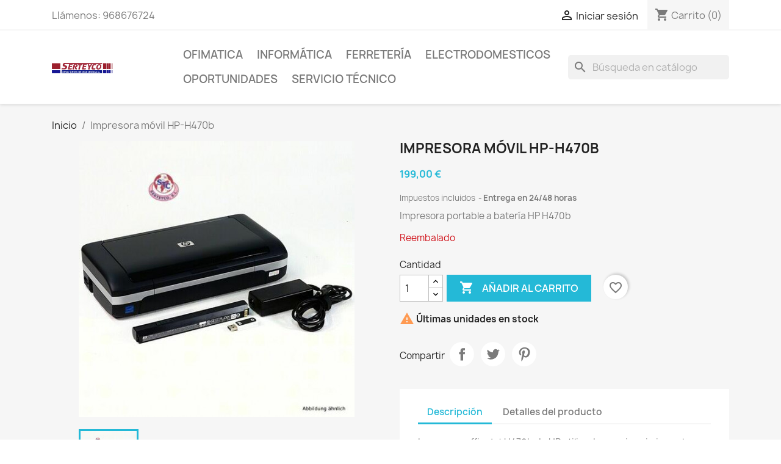

--- FILE ---
content_type: text/html; charset=utf-8
request_url: https://tienda.serteyco.es/inicio/-impresora-movil-hp-h470b-178-.html
body_size: 17078
content:
<!-- begin catalog/product.tpl -->
<!doctype html>
<html lang="es-ES">

  <head>
    
      
  <meta charset="utf-8">


  <meta http-equiv="x-ua-compatible" content="ie=edge">



  <title>Impresora móvil HP-H470b</title>
  
    
  
  <meta name="description" content="Impresora officejet H470b de HP utilizada para imprimir en el automóvil (requiere conexión bluetooth con el Smartphone o Wireless opcional -no incluíd...">
  <meta name="keywords" content="">
        <link rel="canonical" href="https://tienda.serteyco.es/inicio/-impresora-movil-hp-h470b-178-.html">
    
      
  
  
    <script type="application/ld+json">
  {
    "@context": "https://schema.org",
    "@type": "Organization",
    "name" : "Serteyco",
    "url" : "https://tienda.serteyco.es/",
    "logo": {
      "@type": "ImageObject",
      "url":"https://tienda.serteyco.es/img/logo-1746008408.jpg"
    }
  }
</script>

<script type="application/ld+json">
  {
    "@context": "https://schema.org",
    "@type": "WebPage",
    "isPartOf": {
      "@type": "WebSite",
      "url":  "https://tienda.serteyco.es/",
      "name": "Serteyco"
    },
    "name": "Impresora móvil HP-H470b",
    "url":  "https://tienda.serteyco.es/inicio/-impresora-movil-hp-h470b-178-.html"
  }
</script>


  <script type="application/ld+json">
    {
      "@context": "https://schema.org",
      "@type": "BreadcrumbList",
      "itemListElement": [
                      {
              "@type": "ListItem",
              "position": 1,
              "name": "Inicio",
              "item": "https://tienda.serteyco.es/"
              },                        {
              "@type": "ListItem",
              "position": 2,
              "name": "Impresora móvil HP-H470b",
              "item": "https://tienda.serteyco.es/inicio/-impresora-movil-hp-h470b-178-.html"
              }            ]
          }
  </script>
  
  
  
  <script type="application/ld+json">
  {
    "@context": "https://schema.org/",
    "@type": "Product",
    "name": "Impresora móvil HP-H470b",
    "description": "Impresora officejet H470b de HP utilizada para imprimir en el automóvil (requiere conexión bluetooth con el Smartphone o Wireless opcional -no incluíd...",
    "category": "Inicio",
    "image" :"https://tienda.serteyco.es/234-home_default/impresora-movil-hp-h470b.jpg",    "sku": "HP-H470b",
    "mpn": "HP-H470b",
        "brand": {
      "@type": "Thing",
      "name": "Serteyco"
    },              "weight": {
        "@context": "https://schema.org",
        "@type": "QuantitativeValue",
        "value": "3.500000",
        "unitCode": "kg"
      },                "offers": {
            "@type": "Offer",
            "priceCurrency": "EUR",
            "name": "Impresora móvil HP-H470b",
            "price": "199",
            "url": "https://tienda.serteyco.es/inicio/-impresora-movil-hp-h470b-178-.html",
            "priceValidUntil": "2026-02-08",
                          "image": ["https://tienda.serteyco.es/234-large_default/impresora-movil-hp-h470b.jpg"],
                        "sku": "HP-H470b",
            "mpn": "HP-H470b",
                                                                                        "availability": "https://schema.org/InStock",
            "seller": {
              "@type": "Organization",
              "name": "Serteyco"
            }
          }
                }
</script>

  
  
    
  

  
    <meta property="og:title" content="Impresora móvil HP-H470b" />
    <meta property="og:description" content="Impresora officejet H470b de HP utilizada para imprimir en el automóvil (requiere conexión bluetooth con el Smartphone o Wireless opcional -no incluíd..." />
    <meta property="og:url" content="https://tienda.serteyco.es/inicio/-impresora-movil-hp-h470b-178-.html" />
    <meta property="og:site_name" content="Serteyco" />
        



  <meta name="viewport" content="width=device-width, initial-scale=1">



  <link rel="icon" type="image/vnd.microsoft.icon" href="https://tienda.serteyco.es/img/favicon.ico?1746008408">
  <link rel="shortcut icon" type="image/x-icon" href="https://tienda.serteyco.es/img/favicon.ico?1746008408">



    <link rel="stylesheet" href="https://tienda.serteyco.es/themes/classic/assets/css/theme.css" type="text/css" media="all">
  <link rel="stylesheet" href="https://tienda.serteyco.es/modules/ps_socialfollow/views/css/ps_socialfollow.css" type="text/css" media="all">
  <link rel="stylesheet" href="https://tienda.serteyco.es/modules/ps_searchbar/ps_searchbar.css" type="text/css" media="all">
  <link rel="stylesheet" href="https://tienda.serteyco.es/modules/productcomments/views/css/productcomments.css" type="text/css" media="all">
  <link rel="stylesheet" href="https://tienda.serteyco.es/js/jquery/ui/themes/base/minified/jquery-ui.min.css" type="text/css" media="all">
  <link rel="stylesheet" href="https://tienda.serteyco.es/js/jquery/ui/themes/base/minified/jquery.ui.theme.min.css" type="text/css" media="all">
  <link rel="stylesheet" href="https://tienda.serteyco.es/modules/blockwishlist/public/wishlist.css" type="text/css" media="all">
  <link rel="stylesheet" href="https://tienda.serteyco.es/modules/ps_imageslider/css/homeslider.css" type="text/css" media="all">




  

  <script type="text/javascript">
        var blockwishlistController = "https:\/\/tienda.serteyco.es\/module\/blockwishlist\/action";
        var prestashop = {"cart":{"products":[],"totals":{"total":{"type":"total","label":"Total","amount":0,"value":"0,00\u00a0\u20ac"},"total_including_tax":{"type":"total","label":"Total (impuestos incl.)","amount":0,"value":"0,00\u00a0\u20ac"},"total_excluding_tax":{"type":"total","label":"Total (impuestos excl.)","amount":0,"value":"0,00\u00a0\u20ac"}},"subtotals":{"products":{"type":"products","label":"Subtotal","amount":0,"value":"0,00\u00a0\u20ac"},"discounts":null,"shipping":{"type":"shipping","label":"Transporte","amount":0,"value":""},"tax":null},"products_count":0,"summary_string":"0 art\u00edculos","vouchers":{"allowed":0,"added":[]},"discounts":[],"minimalPurchase":0.1,"minimalPurchaseRequired":"Se necesita una compra m\u00ednima total de 0,10\u00a0\u20ac (impuestos exc.) para validar su pedido. En este momento el valor total de su carrito es de 0,00\u00a0\u20ac (impuestos exc.)."},"currency":{"id":1,"name":"Euro","iso_code":"EUR","iso_code_num":"978","sign":"\u20ac"},"customer":{"lastname":null,"firstname":null,"email":null,"birthday":null,"newsletter":null,"newsletter_date_add":null,"optin":null,"website":null,"company":null,"siret":null,"ape":null,"is_logged":false,"gender":{"type":null,"name":null},"addresses":[]},"language":{"name":"Espa\u00f1ol (Spanish)","iso_code":"es","locale":"es-ES","language_code":"es","is_rtl":"0","date_format_lite":"d\/m\/Y","date_format_full":"d\/m\/Y H:i:s","id":1},"page":{"title":"","canonical":"https:\/\/tienda.serteyco.es\/inicio\/-impresora-movil-hp-h470b-178-.html","meta":{"title":"Impresora m\u00f3vil HP-H470b","description":"Impresora officejet H470b de HP utilizada para imprimir en el autom\u00f3vil (requiere conexi\u00f3n bluetooth con el Smartphone o Wireless opcional -no inclu\u00edd...","keywords":null,"robots":"index"},"page_name":"product","body_classes":{"lang-es":true,"lang-rtl":false,"country-ES":true,"currency-EUR":true,"layout-full-width":true,"page-product":true,"tax-display-enabled":true,"product-id-178":true,"product-Impresora m\u00f3vil HP-H470b":true,"product-id-category-2":true,"product-id-manufacturer-0":true,"product-id-supplier-0":true,"product-available-for-order":true},"admin_notifications":[]},"shop":{"name":"Serteyco","logo":"https:\/\/tienda.serteyco.es\/img\/logo-1746008408.jpg","stores_icon":"https:\/\/tienda.serteyco.es\/img\/logo_stores.png","favicon":"https:\/\/tienda.serteyco.es\/img\/favicon.ico"},"urls":{"base_url":"https:\/\/tienda.serteyco.es\/","current_url":"https:\/\/tienda.serteyco.es\/inicio\/-impresora-movil-hp-h470b-178-.html","shop_domain_url":"https:\/\/tienda.serteyco.es","img_ps_url":"https:\/\/tienda.serteyco.es\/img\/","img_cat_url":"https:\/\/tienda.serteyco.es\/img\/c\/","img_lang_url":"https:\/\/tienda.serteyco.es\/img\/l\/","img_prod_url":"https:\/\/tienda.serteyco.es\/img\/p\/","img_manu_url":"https:\/\/tienda.serteyco.es\/img\/m\/","img_sup_url":"https:\/\/tienda.serteyco.es\/img\/su\/","img_ship_url":"https:\/\/tienda.serteyco.es\/img\/s\/","img_store_url":"https:\/\/tienda.serteyco.es\/img\/st\/","img_col_url":"https:\/\/tienda.serteyco.es\/img\/co\/","img_url":"https:\/\/tienda.serteyco.es\/themes\/classic\/assets\/img\/","css_url":"https:\/\/tienda.serteyco.es\/themes\/classic\/assets\/css\/","js_url":"https:\/\/tienda.serteyco.es\/themes\/classic\/assets\/js\/","pic_url":"https:\/\/tienda.serteyco.es\/upload\/","pages":{"address":"https:\/\/tienda.serteyco.es\/direccion","addresses":"https:\/\/tienda.serteyco.es\/direcciones","authentication":"https:\/\/tienda.serteyco.es\/iniciar-sesion","cart":"https:\/\/tienda.serteyco.es\/carrito","category":"https:\/\/tienda.serteyco.es\/index.php?controller=category","cms":"https:\/\/tienda.serteyco.es\/index.php?controller=cms","contact":"https:\/\/tienda.serteyco.es\/contactenos","discount":"https:\/\/tienda.serteyco.es\/descuento","guest_tracking":"https:\/\/tienda.serteyco.es\/seguimiento-pedido-invitado","history":"https:\/\/tienda.serteyco.es\/historial-compra","identity":"https:\/\/tienda.serteyco.es\/datos-personales","index":"https:\/\/tienda.serteyco.es\/","my_account":"https:\/\/tienda.serteyco.es\/mi-cuenta","order_confirmation":"https:\/\/tienda.serteyco.es\/confirmacion-pedido","order_detail":"https:\/\/tienda.serteyco.es\/index.php?controller=order-detail","order_follow":"https:\/\/tienda.serteyco.es\/seguimiento-pedido","order":"https:\/\/tienda.serteyco.es\/pedido","order_return":"https:\/\/tienda.serteyco.es\/index.php?controller=order-return","order_slip":"https:\/\/tienda.serteyco.es\/facturas-abono","pagenotfound":"https:\/\/tienda.serteyco.es\/pagina-no-encontrada","password":"https:\/\/tienda.serteyco.es\/recuperar-contrase\u00f1a","pdf_invoice":"https:\/\/tienda.serteyco.es\/index.php?controller=pdf-invoice","pdf_order_return":"https:\/\/tienda.serteyco.es\/index.php?controller=pdf-order-return","pdf_order_slip":"https:\/\/tienda.serteyco.es\/index.php?controller=pdf-order-slip","prices_drop":"https:\/\/tienda.serteyco.es\/productos-rebajados","product":"https:\/\/tienda.serteyco.es\/index.php?controller=product","search":"https:\/\/tienda.serteyco.es\/busqueda","sitemap":"https:\/\/tienda.serteyco.es\/mapa del sitio","stores":"https:\/\/tienda.serteyco.es\/tiendas","supplier":"https:\/\/tienda.serteyco.es\/proveedor","register":"https:\/\/tienda.serteyco.es\/iniciar-sesion?create_account=1","order_login":"https:\/\/tienda.serteyco.es\/pedido?login=1"},"alternative_langs":[],"theme_assets":"\/themes\/classic\/assets\/","actions":{"logout":"https:\/\/tienda.serteyco.es\/?mylogout="},"no_picture_image":{"bySize":{"small_default":{"url":"https:\/\/tienda.serteyco.es\/img\/p\/es-default-small_default.jpg","width":98,"height":98},"cart_default":{"url":"https:\/\/tienda.serteyco.es\/img\/p\/es-default-cart_default.jpg","width":125,"height":125},"home_default":{"url":"https:\/\/tienda.serteyco.es\/img\/p\/es-default-home_default.jpg","width":250,"height":250},"medium_default":{"url":"https:\/\/tienda.serteyco.es\/img\/p\/es-default-medium_default.jpg","width":452,"height":452},"large_default":{"url":"https:\/\/tienda.serteyco.es\/img\/p\/es-default-large_default.jpg","width":800,"height":800}},"small":{"url":"https:\/\/tienda.serteyco.es\/img\/p\/es-default-small_default.jpg","width":98,"height":98},"medium":{"url":"https:\/\/tienda.serteyco.es\/img\/p\/es-default-home_default.jpg","width":250,"height":250},"large":{"url":"https:\/\/tienda.serteyco.es\/img\/p\/es-default-large_default.jpg","width":800,"height":800},"legend":""}},"configuration":{"display_taxes_label":true,"display_prices_tax_incl":true,"is_catalog":false,"show_prices":true,"opt_in":{"partner":false},"quantity_discount":{"type":"discount","label":"Descuento unitario"},"voucher_enabled":0,"return_enabled":0},"field_required":[],"breadcrumb":{"links":[{"title":"Inicio","url":"https:\/\/tienda.serteyco.es\/"},{"title":"Impresora m\u00f3vil HP-H470b","url":"https:\/\/tienda.serteyco.es\/inicio\/-impresora-movil-hp-h470b-178-.html"}],"count":2},"link":{"protocol_link":"https:\/\/","protocol_content":"https:\/\/"},"time":1769259358,"static_token":"23ea46b625681b4f7a28679896f45b77","token":"1a03415c210fb120c27f564b483d5d6d","debug":true};
        var prestashopFacebookAjaxController = "https:\/\/tienda.serteyco.es\/module\/ps_facebook\/Ajax";
        var productsAlreadyTagged = [];
        var psemailsubscription_subscription = "https:\/\/tienda.serteyco.es\/module\/ps_emailsubscription\/subscription";
        var removeFromWishlistUrl = "https:\/\/tienda.serteyco.es\/module\/blockwishlist\/action?action=deleteProductFromWishlist";
        var wishlistAddProductToCartUrl = "https:\/\/tienda.serteyco.es\/module\/blockwishlist\/action?action=addProductToCart";
        var wishlistUrl = "https:\/\/tienda.serteyco.es\/module\/blockwishlist\/view";
      </script>



  
<!-- begin modules/uecookie/top.tpl -->
<script>
    
    function setcook() {
        var nazwa = 'cookie_ue';
        var wartosc = '1';
        var expire = new Date();
        expire.setMonth(expire.getMonth() + 12);
        document.cookie = nazwa + "=" + escape(wartosc) + ";path=/;" + ((expire == null) ? "" : ("; expires=" + expire.toGMTString()))
    }

    
        
        function closeUeNotify() {
            $('#cookieNotice').fadeOut(1500);
            setcook();
        }
    
        

    
        
    
</script>
<style>
    
    .closeFontAwesome:before {
        content: "\f00d";
        font-family: "FontAwesome";
        display: inline-block;
        font-size: 23px;
        line-height: 23px;
        color: #080808;
        padding-right: 15px;
        cursor: pointer;
    }

    .closeButtonNormal {
         display: block; 
        text-align: center;
        padding: 2px 5px;
        border-radius: 2px;
        color: #FFFFFF;
        background: #FFFFFF;
        cursor: pointer;
    }

    #cookieNotice p {
        margin: 0px;
        padding: 0px;
    }


    #cookieNoticeContent {
        
                
    }

    
</style>
<div id="cookieNotice" style=" width: 100%; position: fixed;  top:0px; box-shadow: 0 0 10px 0 #FFFFFF; background: #000000; z-index: 9999; font-size: 14px; line-height: 1.3em; font-family: arial; left: 0px; text-align:center; color:#FFF; opacity: 0 ">
    <div id="cookieNoticeContent" style="position:relative; margin:auto; width:100%; display:block;">
        <table style="width:100%;">
            <tr>
                            <td style="width:80px; vertical-align:middle; padding-right:20px; text-align:left;">
                                            <span class="closeFontAwesome" onclick="closeUeNotify()"></span>
                                    </td>
                        <td style="text-align:center;">
                <p>Esta tienda utiliza cookies y otras tecnologías para que podamos mejorar su experiencia en nuestros sitios.</p>
            </td>
                        </tr>
            <tr>
                            </tr>
        </table>
    </div>
</div>
<!-- end modules/uecookie/top.tpl -->



    
  <meta property="og:type" content="product">
      <meta property="og:image" content="https://tienda.serteyco.es/234-large_default/impresora-movil-hp-h470b.jpg">
  
      <meta property="product:pretax_price:amount" content="164.46281">
    <meta property="product:pretax_price:currency" content="EUR">
    <meta property="product:price:amount" content="199">
    <meta property="product:price:currency" content="EUR">
      <meta property="product:weight:value" content="3.500000">
  <meta property="product:weight:units" content="kg">
  
  </head>

  <body id="product" class="lang-es country-es currency-eur layout-full-width page-product tax-display-enabled product-id-178 product-impresora-movil-hp-h470b product-id-category-2 product-id-manufacturer-0 product-id-supplier-0 product-available-for-order">

    
      
    

    <main>
      
              

      <header id="header">
        
          
  <div class="header-banner">
    
  </div>



  <nav class="header-nav">
    <div class="container">
      <div class="row">
        <div class="hidden-sm-down">
          <div class="col-md-5 col-xs-12">
            
<!-- begin module:ps_contactinfo/nav.tpl -->
<!-- begin /var/www/clients/client1/web9/web/themes/classic/modules/ps_contactinfo/nav.tpl --><div id="_desktop_contact_link">
  <div id="contact-link">
                Llámenos: <span>968676724</span>
      </div>
</div>
<!-- end /var/www/clients/client1/web9/web/themes/classic/modules/ps_contactinfo/nav.tpl -->
<!-- end module:ps_contactinfo/nav.tpl -->

          </div>
          <div class="col-md-7 right-nav">
              
<!-- begin module:ps_customersignin/ps_customersignin.tpl -->
<!-- begin /var/www/clients/client1/web9/web/themes/classic/modules/ps_customersignin/ps_customersignin.tpl --><div id="_desktop_user_info">
  <div class="user-info">
          <a
        href="https://tienda.serteyco.es/mi-cuenta"
        title="Acceda a su cuenta de cliente"
        rel="nofollow"
      >
        <i class="material-icons">&#xE7FF;</i>
        <span class="hidden-sm-down">Iniciar sesión</span>
      </a>
      </div>
</div>
<!-- end /var/www/clients/client1/web9/web/themes/classic/modules/ps_customersignin/ps_customersignin.tpl -->
<!-- end module:ps_customersignin/ps_customersignin.tpl -->

<!-- begin module:ps_shoppingcart/ps_shoppingcart.tpl -->
<!-- begin /var/www/clients/client1/web9/web/themes/classic/modules/ps_shoppingcart/ps_shoppingcart.tpl --><div id="_desktop_cart">
  <div class="blockcart cart-preview inactive" data-refresh-url="//tienda.serteyco.es/module/ps_shoppingcart/ajax">
    <div class="header">
              <i class="material-icons shopping-cart" aria-hidden="true">shopping_cart</i>
        <span class="hidden-sm-down">Carrito</span>
        <span class="cart-products-count">(0)</span>
          </div>
  </div>
</div>
<!-- end /var/www/clients/client1/web9/web/themes/classic/modules/ps_shoppingcart/ps_shoppingcart.tpl -->
<!-- end module:ps_shoppingcart/ps_shoppingcart.tpl -->

          </div>
        </div>
        <div class="hidden-md-up text-sm-center mobile">
          <div class="float-xs-left" id="menu-icon">
            <i class="material-icons d-inline">&#xE5D2;</i>
          </div>
          <div class="float-xs-right" id="_mobile_cart"></div>
          <div class="float-xs-right" id="_mobile_user_info"></div>
          <div class="top-logo" id="_mobile_logo"></div>
          <div class="clearfix"></div>
        </div>
      </div>
    </div>
  </nav>



  <div class="header-top">
    <div class="container">
       <div class="row">
        <div class="col-md-2 hidden-sm-down" id="_desktop_logo">
                            <a href="https://tienda.serteyco.es/">
                  <img class="logo img-responsive" src="https://tienda.serteyco.es/img/logo-1746008408.jpg" alt="Serteyco" loading="lazy" width="100" height="28">
                </a>
                    </div>
        <div class="header-top-right col-md-10 col-sm-12 position-static">
          
<!-- begin module:ps_mainmenu/ps_mainmenu.tpl -->
<!-- begin /var/www/clients/client1/web9/web/themes/classic/modules/ps_mainmenu/ps_mainmenu.tpl -->

<div class="menu js-top-menu position-static hidden-sm-down" id="_desktop_top_menu">
    
          <ul class="top-menu" id="top-menu" data-depth="0">
                    <li class="category" id="category-50">
                          <a
                class="dropdown-item"
                href="https://tienda.serteyco.es/ofimatica-50" data-depth="0"
                              >
                                                                      <span class="float-xs-right hidden-md-up">
                    <span data-target="#top_sub_menu_86141" data-toggle="collapse" class="navbar-toggler collapse-icons">
                      <i class="material-icons add">&#xE313;</i>
                      <i class="material-icons remove">&#xE316;</i>
                    </span>
                  </span>
                                Ofimatica
              </a>
                            <div  class="popover sub-menu js-sub-menu collapse" id="top_sub_menu_86141">
                
          <ul class="top-menu"  data-depth="1">
                    <li class="category" id="category-57">
                          <a
                class="dropdown-item dropdown-submenu"
                href="https://tienda.serteyco.es/alquiler-fotocopiadoras-murcia-57" data-depth="1"
                              >
                                Fotocopiadoras
              </a>
                          </li>
                    <li class="category" id="category-65">
                          <a
                class="dropdown-item dropdown-submenu"
                href="https://tienda.serteyco.es/consumibles-65" data-depth="1"
                              >
                                                                      <span class="float-xs-right hidden-md-up">
                    <span data-target="#top_sub_menu_26692" data-toggle="collapse" class="navbar-toggler collapse-icons">
                      <i class="material-icons add">&#xE313;</i>
                      <i class="material-icons remove">&#xE316;</i>
                    </span>
                  </span>
                                Consumibles
              </a>
                            <div  class="collapse" id="top_sub_menu_26692">
                
          <ul class="top-menu"  data-depth="2">
                    <li class="category" id="category-72">
                          <a
                class="dropdown-item"
                href="https://tienda.serteyco.es/tinta-72" data-depth="2"
                              >
                                Tinta
              </a>
                          </li>
                    <li class="category" id="category-73">
                          <a
                class="dropdown-item"
                href="https://tienda.serteyco.es/toner-73" data-depth="2"
                              >
                                Toner
              </a>
                          </li>
                    <li class="category" id="category-74">
                          <a
                class="dropdown-item"
                href="https://tienda.serteyco.es/papel-74" data-depth="2"
                              >
                                Papel
              </a>
                          </li>
                    <li class="category" id="category-75">
                          <a
                class="dropdown-item"
                href="https://tienda.serteyco.es/ribbon-75" data-depth="2"
                              >
                                Ribbon
              </a>
                          </li>
                    <li class="category" id="category-76">
                          <a
                class="dropdown-item"
                href="https://tienda.serteyco.es/etiquetas-76" data-depth="2"
                              >
                                Etiquetas
              </a>
                          </li>
                    <li class="category" id="category-77">
                          <a
                class="dropdown-item"
                href="https://tienda.serteyco.es/repuestos-77" data-depth="2"
                              >
                                Repuestos
              </a>
                          </li>
              </ul>
    
              </div>
                          </li>
                    <li class="category" id="category-58">
                          <a
                class="dropdown-item dropdown-submenu"
                href="https://tienda.serteyco.es/alquiler-impresoras-murcia-58" data-depth="1"
                              >
                                Impresoras
              </a>
                          </li>
                    <li class="category" id="category-59">
                          <a
                class="dropdown-item dropdown-submenu"
                href="https://tienda.serteyco.es/etiquetadoras-59" data-depth="1"
                              >
                                Etiquetadoras
              </a>
                          </li>
                    <li class="category" id="category-60">
                          <a
                class="dropdown-item dropdown-submenu"
                href="https://tienda.serteyco.es/destructoras-60" data-depth="1"
                              >
                                Destructoras
              </a>
                          </li>
                    <li class="category" id="category-61">
                          <a
                class="dropdown-item dropdown-submenu"
                href="https://tienda.serteyco.es/ensobradoras-61" data-depth="1"
                              >
                                Ensobradoras
              </a>
                          </li>
                    <li class="category" id="category-62">
                          <a
                class="dropdown-item dropdown-submenu"
                href="https://tienda.serteyco.es/escaners-62" data-depth="1"
                              >
                                Escaners
              </a>
                          </li>
                    <li class="category" id="category-63">
                          <a
                class="dropdown-item dropdown-submenu"
                href="https://tienda.serteyco.es/faxes-63" data-depth="1"
                              >
                                Faxes
              </a>
                          </li>
                    <li class="category" id="category-64">
                          <a
                class="dropdown-item dropdown-submenu"
                href="https://tienda.serteyco.es/material-de-oficina-64" data-depth="1"
                              >
                                                                      <span class="float-xs-right hidden-md-up">
                    <span data-target="#top_sub_menu_55235" data-toggle="collapse" class="navbar-toggler collapse-icons">
                      <i class="material-icons add">&#xE313;</i>
                      <i class="material-icons remove">&#xE316;</i>
                    </span>
                  </span>
                                Material de Oficina
              </a>
                            <div  class="collapse" id="top_sub_menu_55235">
                
          <ul class="top-menu"  data-depth="2">
                    <li class="category" id="category-66">
                          <a
                class="dropdown-item"
                href="https://tienda.serteyco.es/encuadernacion-66" data-depth="2"
                              >
                                Encuadernacion
              </a>
                          </li>
                    <li class="category" id="category-67">
                          <a
                class="dropdown-item"
                href="https://tienda.serteyco.es/escritorio-67" data-depth="2"
                              >
                                Escritorio
              </a>
                          </li>
                    <li class="category" id="category-68">
                          <a
                class="dropdown-item"
                href="https://tienda.serteyco.es/archivo-68" data-depth="2"
                              >
                                Archivo
              </a>
                          </li>
                    <li class="category" id="category-69">
                          <a
                class="dropdown-item"
                href="https://tienda.serteyco.es/sujecion-y-fijacion-69" data-depth="2"
                              >
                                Sujecion y fijacion
              </a>
                          </li>
                    <li class="category" id="category-70">
                          <a
                class="dropdown-item"
                href="https://tienda.serteyco.es/medicion-70" data-depth="2"
                              >
                                Medicion
              </a>
                          </li>
                    <li class="category" id="category-71">
                          <a
                class="dropdown-item"
                href="https://tienda.serteyco.es/etiquetado-71" data-depth="2"
                              >
                                Etiquetado
              </a>
                          </li>
              </ul>
    
              </div>
                          </li>
              </ul>
    
              </div>
                          </li>
                    <li class="category" id="category-51">
                          <a
                class="dropdown-item"
                href="https://tienda.serteyco.es/informatica-51" data-depth="0"
                              >
                                                                      <span class="float-xs-right hidden-md-up">
                    <span data-target="#top_sub_menu_67106" data-toggle="collapse" class="navbar-toggler collapse-icons">
                      <i class="material-icons add">&#xE313;</i>
                      <i class="material-icons remove">&#xE316;</i>
                    </span>
                  </span>
                                Informática
              </a>
                            <div  class="popover sub-menu js-sub-menu collapse" id="top_sub_menu_67106">
                
          <ul class="top-menu"  data-depth="1">
                    <li class="category" id="category-78">
                          <a
                class="dropdown-item dropdown-submenu"
                href="https://tienda.serteyco.es/ordenadores-78" data-depth="1"
                              >
                                Ordenadores
              </a>
                          </li>
                    <li class="category" id="category-79">
                          <a
                class="dropdown-item dropdown-submenu"
                href="https://tienda.serteyco.es/portatiles-79" data-depth="1"
                              >
                                                                      <span class="float-xs-right hidden-md-up">
                    <span data-target="#top_sub_menu_20837" data-toggle="collapse" class="navbar-toggler collapse-icons">
                      <i class="material-icons add">&#xE313;</i>
                      <i class="material-icons remove">&#xE316;</i>
                    </span>
                  </span>
                                Portátiles
              </a>
                            <div  class="collapse" id="top_sub_menu_20837">
                
          <ul class="top-menu"  data-depth="2">
                    <li class="category" id="category-103">
                          <a
                class="dropdown-item"
                href="https://tienda.serteyco.es/portatiles-103" data-depth="2"
                              >
                                Portatiles Gaming
              </a>
                          </li>
                    <li class="category" id="category-104">
                          <a
                class="dropdown-item"
                href="https://tienda.serteyco.es/convertibles-2-en-1-104" data-depth="2"
                              >
                                Convertibles 2 en 1
              </a>
                          </li>
              </ul>
    
              </div>
                          </li>
                    <li class="category" id="category-80">
                          <a
                class="dropdown-item dropdown-submenu"
                href="https://tienda.serteyco.es/tpv-80" data-depth="1"
                              >
                                TPV
              </a>
                          </li>
                    <li class="category" id="category-81">
                          <a
                class="dropdown-item dropdown-submenu"
                href="https://tienda.serteyco.es/integracion-81" data-depth="1"
                              >
                                                                      <span class="float-xs-right hidden-md-up">
                    <span data-target="#top_sub_menu_38691" data-toggle="collapse" class="navbar-toggler collapse-icons">
                      <i class="material-icons add">&#xE313;</i>
                      <i class="material-icons remove">&#xE316;</i>
                    </span>
                  </span>
                                Integración
              </a>
                            <div  class="collapse" id="top_sub_menu_38691">
                
          <ul class="top-menu"  data-depth="2">
                    <li class="category" id="category-85">
                          <a
                class="dropdown-item"
                href="https://tienda.serteyco.es/discos-duros-85" data-depth="2"
                              >
                                Discos duros
              </a>
                          </li>
                    <li class="category" id="category-86">
                          <a
                class="dropdown-item"
                href="https://tienda.serteyco.es/placas-base-86" data-depth="2"
                              >
                                Placas Base
              </a>
                          </li>
                    <li class="category" id="category-87">
                          <a
                class="dropdown-item"
                href="https://tienda.serteyco.es/procesadores-87" data-depth="2"
                              >
                                Procesadores
              </a>
                          </li>
                    <li class="category" id="category-88">
                          <a
                class="dropdown-item"
                href="https://tienda.serteyco.es/memorias-88" data-depth="2"
                              >
                                Memorias
              </a>
                          </li>
                    <li class="category" id="category-89">
                          <a
                class="dropdown-item"
                href="https://tienda.serteyco.es/fuentes-de-alimentacion-89" data-depth="2"
                              >
                                Fuentes de alimentación
              </a>
                          </li>
                    <li class="category" id="category-204">
                          <a
                class="dropdown-item"
                href="https://tienda.serteyco.es/graficas-204" data-depth="2"
                              >
                                Graficas
              </a>
                          </li>
              </ul>
    
              </div>
                          </li>
                    <li class="category" id="category-82">
                          <a
                class="dropdown-item dropdown-submenu"
                href="https://tienda.serteyco.es/perifericos-82" data-depth="1"
                              >
                                                                      <span class="float-xs-right hidden-md-up">
                    <span data-target="#top_sub_menu_35229" data-toggle="collapse" class="navbar-toggler collapse-icons">
                      <i class="material-icons add">&#xE313;</i>
                      <i class="material-icons remove">&#xE316;</i>
                    </span>
                  </span>
                                Periféricos
              </a>
                            <div  class="collapse" id="top_sub_menu_35229">
                
          <ul class="top-menu"  data-depth="2">
                    <li class="category" id="category-90">
                          <a
                class="dropdown-item"
                href="https://tienda.serteyco.es/monitores-90" data-depth="2"
                              >
                                Monitores
              </a>
                          </li>
                    <li class="category" id="category-91">
                          <a
                class="dropdown-item"
                href="https://tienda.serteyco.es/ratones-y-teclados-91" data-depth="2"
                              >
                                Ratones y teclados
              </a>
                          </li>
                    <li class="category" id="category-92">
                          <a
                class="dropdown-item"
                href="https://tienda.serteyco.es/sais-92" data-depth="2"
                              >
                                Sais
              </a>
                          </li>
                    <li class="category" id="category-98">
                          <a
                class="dropdown-item"
                href="https://tienda.serteyco.es/camaras-98" data-depth="2"
                              >
                                Camaras
              </a>
                          </li>
                    <li class="category" id="category-99">
                          <a
                class="dropdown-item"
                href="https://tienda.serteyco.es/sonido-99" data-depth="2"
                              >
                                Sonido
              </a>
                          </li>
              </ul>
    
              </div>
                          </li>
                    <li class="category" id="category-83">
                          <a
                class="dropdown-item dropdown-submenu"
                href="https://tienda.serteyco.es/software-83" data-depth="1"
                              >
                                Software
              </a>
                          </li>
                    <li class="category" id="category-84">
                          <a
                class="dropdown-item dropdown-submenu"
                href="https://tienda.serteyco.es/redes-84" data-depth="1"
                              >
                                Redes
              </a>
                          </li>
                    <li class="category" id="category-97">
                          <a
                class="dropdown-item dropdown-submenu"
                href="https://tienda.serteyco.es/varios-97" data-depth="1"
                              >
                                Varios
              </a>
                          </li>
                    <li class="category" id="category-205">
                          <a
                class="dropdown-item dropdown-submenu"
                href="https://tienda.serteyco.es/robotica-205" data-depth="1"
                              >
                                Robotica
              </a>
                          </li>
              </ul>
    
              </div>
                          </li>
                    <li class="category" id="category-52">
                          <a
                class="dropdown-item"
                href="https://tienda.serteyco.es/ferreteria-52" data-depth="0"
                              >
                                                                      <span class="float-xs-right hidden-md-up">
                    <span data-target="#top_sub_menu_66847" data-toggle="collapse" class="navbar-toggler collapse-icons">
                      <i class="material-icons add">&#xE313;</i>
                      <i class="material-icons remove">&#xE316;</i>
                    </span>
                  </span>
                                Ferretería
              </a>
                            <div  class="popover sub-menu js-sub-menu collapse" id="top_sub_menu_66847">
                
          <ul class="top-menu"  data-depth="1">
                    <li class="category" id="category-93">
                          <a
                class="dropdown-item dropdown-submenu"
                href="https://tienda.serteyco.es/higiene-93" data-depth="1"
                              >
                                Higiene
              </a>
                          </li>
                    <li class="category" id="category-94">
                          <a
                class="dropdown-item dropdown-submenu"
                href="https://tienda.serteyco.es/pilas-y-baterias-94" data-depth="1"
                              >
                                Pilas y baterías
              </a>
                          </li>
                    <li class="category" id="category-95">
                          <a
                class="dropdown-item dropdown-submenu"
                href="https://tienda.serteyco.es/embalaje-95" data-depth="1"
                              >
                                Embalaje
              </a>
                          </li>
                    <li class="category" id="category-100">
                          <a
                class="dropdown-item dropdown-submenu"
                href="https://tienda.serteyco.es/sujeciones-100" data-depth="1"
                              >
                                Sujeciones
              </a>
                          </li>
                    <li class="category" id="category-101">
                          <a
                class="dropdown-item dropdown-submenu"
                href="https://tienda.serteyco.es/cables-y-adaptadores-101" data-depth="1"
                              >
                                Cables y Adaptadores
              </a>
                          </li>
              </ul>
    
              </div>
                          </li>
                    <li class="category" id="category-96">
                          <a
                class="dropdown-item"
                href="https://tienda.serteyco.es/electrodomesticos-96" data-depth="0"
                              >
                                                                      <span class="float-xs-right hidden-md-up">
                    <span data-target="#top_sub_menu_52009" data-toggle="collapse" class="navbar-toggler collapse-icons">
                      <i class="material-icons add">&#xE313;</i>
                      <i class="material-icons remove">&#xE316;</i>
                    </span>
                  </span>
                                Electrodomesticos
              </a>
                            <div  class="popover sub-menu js-sub-menu collapse" id="top_sub_menu_52009">
                
          <ul class="top-menu"  data-depth="1">
                    <li class="category" id="category-102">
                          <a
                class="dropdown-item dropdown-submenu"
                href="https://tienda.serteyco.es/calefactores-y-ventiladores-102" data-depth="1"
                              >
                                Calefactores y ventiladores
              </a>
                          </li>
              </ul>
    
              </div>
                          </li>
                    <li class="category" id="category-53">
                          <a
                class="dropdown-item"
                href="https://tienda.serteyco.es/oportunidades-53" data-depth="0"
                              >
                                Oportunidades
              </a>
                          </li>
                    <li class="category" id="category-207">
                          <a
                class="dropdown-item"
                href="https://tienda.serteyco.es/servicio-tecnico-207" data-depth="0"
                              >
                                                                      <span class="float-xs-right hidden-md-up">
                    <span data-target="#top_sub_menu_33194" data-toggle="collapse" class="navbar-toggler collapse-icons">
                      <i class="material-icons add">&#xE313;</i>
                      <i class="material-icons remove">&#xE316;</i>
                    </span>
                  </span>
                                Servicio técnico
              </a>
                            <div  class="popover sub-menu js-sub-menu collapse" id="top_sub_menu_33194">
                
          <ul class="top-menu"  data-depth="1">
                    <li class="category" id="category-208">
                          <a
                class="dropdown-item dropdown-submenu"
                href="https://tienda.serteyco.es/servicio-tecnico-impresoras-samsung-murcia-208" data-depth="1"
                              >
                                Servicio Técnico Impresoras Samsung en Murcia
              </a>
                          </li>
                    <li class="category" id="category-209">
                          <a
                class="dropdown-item dropdown-submenu"
                href="https://tienda.serteyco.es/servicio-tecnico-brother-murcia-209" data-depth="1"
                              >
                                Servicio Técnico Brother en Murcia
              </a>
                          </li>
                    <li class="category" id="category-210">
                          <a
                class="dropdown-item dropdown-submenu"
                href="https://tienda.serteyco.es/servicio-tecnico-develop-murcia-210" data-depth="1"
                              >
                                Servicio Técnico Develop en Murcia
              </a>
                          </li>
              </ul>
    
              </div>
                          </li>
              </ul>
    
    <div class="clearfix"></div>
</div>
<!-- end /var/www/clients/client1/web9/web/themes/classic/modules/ps_mainmenu/ps_mainmenu.tpl -->
<!-- end module:ps_mainmenu/ps_mainmenu.tpl -->

<!-- begin module:ps_searchbar/ps_searchbar.tpl -->
<!-- begin /var/www/clients/client1/web9/web/modules/ps_searchbar/ps_searchbar.tpl -->
<div id="search_widget" class="search-widgets" data-search-controller-url="//tienda.serteyco.es/busqueda">
  <form method="get" action="//tienda.serteyco.es/busqueda">
    <input type="hidden" name="controller" value="search">
    <i class="material-icons search" aria-hidden="true">search</i>
    <input type="text" name="s" value="" placeholder="Búsqueda en catálogo" aria-label="Buscar">
    <i class="material-icons clear" aria-hidden="true">clear</i>
  </form>
</div>
<!-- end /var/www/clients/client1/web9/web/modules/ps_searchbar/ps_searchbar.tpl -->
<!-- end module:ps_searchbar/ps_searchbar.tpl -->

        </div>
      </div>
      <div id="mobile_top_menu_wrapper" class="row hidden-md-up" style="display:none;">
        <div class="js-top-menu mobile" id="_mobile_top_menu"></div>
        <div class="js-top-menu-bottom">
          <div id="_mobile_currency_selector"></div>
          <div id="_mobile_language_selector"></div>
          <div id="_mobile_contact_link"></div>
        </div>
      </div>
    </div>
  </div>
  

        
      </header>

      <section id="wrapper">
        
          
<aside id="notifications">
  <div class="container">
    
    
    
      </div>
</aside>
        

        
        <div class="container">
          
            <nav data-depth="2" class="breadcrumb hidden-sm-down">
  <ol>
    
              
          <li>
                          <a href="https://tienda.serteyco.es/"><span>Inicio</span></a>
                      </li>
        
              
          <li>
                          <span>Impresora móvil HP-H470b</span>
                      </li>
        
          
  </ol>
</nav>
          

          

          
  <div id="content-wrapper" class="js-content-wrapper">
    
    

  <section id="main">
    <meta content="https://tienda.serteyco.es/inicio/-impresora-movil-hp-h470b-178-.html">

    <div class="row product-container js-product-container">
      <div class="col-md-6">
        
          <section class="page-content" id="content">
            
              
    <ul class="product-flags js-product-flags">
            </ul>


              
                <div class="images-container js-images-container">
  
    <div class="product-cover">
              <img
          class="js-qv-product-cover img-fluid"
          src="https://tienda.serteyco.es/234-medium_default/impresora-movil-hp-h470b.jpg"
                      alt="Impresora móvil HP-H470b"
                    loading="lazy"
          width="452"
          height="452"
        >
        <div class="layer hidden-sm-down" data-toggle="modal" data-target="#product-modal">
          <i class="material-icons zoom-in">search</i>
        </div>
          </div>
  

  
    <div class="js-qv-mask mask">
      <ul class="product-images js-qv-product-images">
                  <li class="thumb-container js-thumb-container">
            <img
              class="thumb js-thumb  selected js-thumb-selected "
              data-image-medium-src="https://tienda.serteyco.es/234-medium_default/impresora-movil-hp-h470b.jpg"
              data-image-large-src="https://tienda.serteyco.es/234-large_default/impresora-movil-hp-h470b.jpg"
              src="https://tienda.serteyco.es/234-small_default/impresora-movil-hp-h470b.jpg"
                              alt="Impresora móvil HP-H470b"
                            loading="lazy"
              width="98"
              height="98"
            >
          </li>
              </ul>
    </div>
  

</div>
              
              <div class="scroll-box-arrows">
                <i class="material-icons left">&#xE314;</i>
                <i class="material-icons right">&#xE315;</i>
              </div>

            
          </section>
        
        </div>
        <div class="col-md-6">
          
            
              <h1 class="h1">Impresora móvil HP-H470b</h1>
            
          
          
              <div class="product-prices js-product-prices">
    
          

    
      <div
        class="product-price h5 ">

        <div class="current-price">
          <span class='current-price-value' content="199">
                                      199,00 €
                      </span>

                  </div>

        
                  
      </div>
    

    
          

    
          

    
          

    

    <div class="tax-shipping-delivery-label">
              Impuestos incluidos
            
      
                                    <span class="delivery-information">Entrega en 24/48 horas</span>
                            </div>
  </div>
          

          <div class="product-information">
            
              <div id="product-description-short-178" class="product-description"><p>Impresora portable a batería HP H470b</p>
<p><span style="color:#d0121a;">Reembalado</span></p></div>
            

            
            <div class="product-actions js-product-actions">
              
                <form action="https://tienda.serteyco.es/carrito" method="post" id="add-to-cart-or-refresh">
                  <input type="hidden" name="token" value="23ea46b625681b4f7a28679896f45b77">
                  <input type="hidden" name="id_product" value="178" id="product_page_product_id">
                  <input type="hidden" name="id_customization" value="0" id="product_customization_id" class="js-product-customization-id">

                  
                    <div class="product-variants js-product-variants">
  </div>
                  

                  
                                      

                  
                    <section class="product-discounts js-product-discounts">
  </section>
                  

                  
                    <div class="product-add-to-cart js-product-add-to-cart">
      <span class="control-label">Cantidad</span>

    
      <div class="product-quantity clearfix">
        <div class="qty">
          <input
            type="number"
            name="qty"
            id="quantity_wanted"
            inputmode="numeric"
            pattern="[0-9]*"
                          value="1"
              min="1"
                        class="input-group"
            aria-label="Cantidad"
          >
        </div>

        <div class="add">
          <button
            class="btn btn-primary add-to-cart"
            data-button-action="add-to-cart"
            type="submit"
                      >
            <i class="material-icons shopping-cart">&#xE547;</i>
            Añadir al carrito
          </button>
        </div>

        
<!-- begin module:blockwishlist/views/templates/hook/product/add-button.tpl -->
<!-- begin /var/www/clients/client1/web9/web/modules/blockwishlist/views/templates/hook/product/add-button.tpl --><div
  class="wishlist-button"
  data-url="https://tienda.serteyco.es/module/blockwishlist/action?action=deleteProductFromWishlist"
  data-product-id="178"
  data-product-attribute-id="0"
  data-is-logged=""
  data-list-id="1"
  data-checked="true"
  data-is-product="true"
></div>

<!-- end /var/www/clients/client1/web9/web/modules/blockwishlist/views/templates/hook/product/add-button.tpl -->
<!-- end module:blockwishlist/views/templates/hook/product/add-button.tpl -->

      </div>
    

    
      <span id="product-availability" class="js-product-availability">
                              <i class="material-icons product-last-items">&#xE002;</i>
                    Últimas unidades en stock
              </span>
    

    
      <p class="product-minimal-quantity js-product-minimal-quantity">
              </p>
    
  </div>
                  

                  
                    <div class="product-additional-info js-product-additional-info">
  
<!-- begin module:ps_sharebuttons/views/templates/hook/ps_sharebuttons.tpl -->
<!-- begin /var/www/clients/client1/web9/web/themes/classic/modules/ps_sharebuttons/views/templates/hook/ps_sharebuttons.tpl -->

      <div class="social-sharing">
      <span>Compartir</span>
      <ul>
                  <li class="facebook icon-gray"><a href="https://www.facebook.com/sharer.php?u=https%3A%2F%2Ftienda.serteyco.es%2Finicio%2F-impresora-movil-hp-h470b-178-.html" class="text-hide" title="Compartir" target="_blank" rel="noopener noreferrer">Compartir</a></li>
                  <li class="twitter icon-gray"><a href="https://twitter.com/intent/tweet?text=Impresora+m%C3%B3vil+HP-H470b https%3A%2F%2Ftienda.serteyco.es%2Finicio%2F-impresora-movil-hp-h470b-178-.html" class="text-hide" title="Tuitear" target="_blank" rel="noopener noreferrer">Tuitear</a></li>
                  <li class="pinterest icon-gray"><a href="https://www.pinterest.com/pin/create/button/?media=https%3A%2F%2Ftienda.serteyco.es%2F234%2Fimpresora-movil-hp-h470b.jpg&amp;url=https%3A%2F%2Ftienda.serteyco.es%2Finicio%2F-impresora-movil-hp-h470b-178-.html" class="text-hide" title="Pinterest" target="_blank" rel="noopener noreferrer">Pinterest</a></li>
              </ul>
    </div>
  
<!-- end /var/www/clients/client1/web9/web/themes/classic/modules/ps_sharebuttons/views/templates/hook/ps_sharebuttons.tpl -->
<!-- end module:ps_sharebuttons/views/templates/hook/ps_sharebuttons.tpl -->

</div>
                  

                                    
                </form>
              

            </div>

            
              
            

            
              <div class="tabs">
                <ul class="nav nav-tabs" role="tablist">
                                      <li class="nav-item">
                       <a
                         class="nav-link active js-product-nav-active"
                         data-toggle="tab"
                         href="#description"
                         role="tab"
                         aria-controls="description"
                          aria-selected="true">Descripción</a>
                    </li>
                                    <li class="nav-item">
                    <a
                      class="nav-link"
                      data-toggle="tab"
                      href="#product-details"
                      role="tab"
                      aria-controls="product-details"
                      >Detalles del producto</a>
                  </li>
                                                    </ul>

                <div class="tab-content" id="tab-content">
                 <div class="tab-pane fade in active js-product-tab-active" id="description" role="tabpanel">
                   
                     <div class="product-description"><p>Impresora officejet H470b de HP utilizada para imprimir en el automóvil (requiere conexión bluetooth con el Smartphone o Wireless opcional -no incluído-)</p>
<p>El Tamaño máximo de impresión es de A4.</p>
<p>Imprime hoja a hoja.</p>
<p>Impresora a color.</p>
<p>Batería de Litio dura hasta 480 impresiones</p></div>
                   
                 </div>

                 
                   <div class="js-product-details tab-pane fade"
     id="product-details"
     data-product="{&quot;id_shop_default&quot;:&quot;1&quot;,&quot;id_manufacturer&quot;:&quot;0&quot;,&quot;id_supplier&quot;:&quot;0&quot;,&quot;reference&quot;:&quot;HP-H470b&quot;,&quot;is_virtual&quot;:&quot;0&quot;,&quot;delivery_in_stock&quot;:null,&quot;delivery_out_stock&quot;:null,&quot;id_category_default&quot;:&quot;2&quot;,&quot;on_sale&quot;:&quot;0&quot;,&quot;online_only&quot;:&quot;0&quot;,&quot;ecotax&quot;:0,&quot;minimal_quantity&quot;:&quot;1&quot;,&quot;low_stock_threshold&quot;:null,&quot;low_stock_alert&quot;:&quot;0&quot;,&quot;price&quot;:&quot;199,00\u00a0\u20ac&quot;,&quot;unity&quot;:null,&quot;unit_price_ratio&quot;:&quot;0.000000&quot;,&quot;additional_shipping_cost&quot;:&quot;0.000000&quot;,&quot;customizable&quot;:&quot;0&quot;,&quot;text_fields&quot;:&quot;0&quot;,&quot;uploadable_files&quot;:&quot;0&quot;,&quot;redirect_type&quot;:&quot;302-category&quot;,&quot;id_type_redirected&quot;:&quot;58&quot;,&quot;available_for_order&quot;:&quot;1&quot;,&quot;available_date&quot;:&quot;2022-01-07&quot;,&quot;show_condition&quot;:&quot;1&quot;,&quot;condition&quot;:&quot;refurbished&quot;,&quot;show_price&quot;:&quot;1&quot;,&quot;indexed&quot;:&quot;1&quot;,&quot;visibility&quot;:&quot;both&quot;,&quot;cache_default_attribute&quot;:&quot;0&quot;,&quot;advanced_stock_management&quot;:&quot;0&quot;,&quot;date_add&quot;:&quot;2022-01-07 17:30:36&quot;,&quot;date_upd&quot;:&quot;2022-05-18 16:56:35&quot;,&quot;pack_stock_type&quot;:&quot;3&quot;,&quot;meta_description&quot;:&quot;Impresora officejet H470b de HP utilizada para imprimir en el autom\u00f3vil (requiere conexi\u00f3n bluetooth con el Smartphone o Wireless opcional -no inclu\u00edd...&quot;,&quot;meta_keywords&quot;:null,&quot;meta_title&quot;:null,&quot;link_rewrite&quot;:&quot;impresora-movil-hp-h470b&quot;,&quot;name&quot;:&quot;Impresora m\u00f3vil HP-H470b&quot;,&quot;description&quot;:&quot;&lt;p&gt;Impresora officejet H470b de HP utilizada para imprimir en el autom\u00f3vil (requiere conexi\u00f3n bluetooth con el Smartphone o Wireless opcional -no inclu\u00eddo-)&lt;\/p&gt;\n&lt;p&gt;El Tama\u00f1o m\u00e1ximo de impresi\u00f3n es de A4.&lt;\/p&gt;\n&lt;p&gt;Imprime hoja a hoja.&lt;\/p&gt;\n&lt;p&gt;Impresora a color.&lt;\/p&gt;\n&lt;p&gt;Bater\u00eda de Litio dura hasta 480 impresiones&lt;\/p&gt;&quot;,&quot;description_short&quot;:&quot;&lt;p&gt;Impresora portable a bater\u00eda HP H470b&lt;\/p&gt;\n&lt;p&gt;&lt;span style=\&quot;color:#d0121a;\&quot;&gt;Reembalado&lt;\/span&gt;&lt;\/p&gt;&quot;,&quot;available_now&quot;:&quot;En Stock&quot;,&quot;available_later&quot;:&quot;Consultar&quot;,&quot;id&quot;:178,&quot;id_product&quot;:178,&quot;out_of_stock&quot;:2,&quot;new&quot;:0,&quot;id_product_attribute&quot;:&quot;0&quot;,&quot;quantity_wanted&quot;:1,&quot;extraContent&quot;:[],&quot;allow_oosp&quot;:0,&quot;category&quot;:&quot;inicio&quot;,&quot;category_name&quot;:&quot;Inicio&quot;,&quot;link&quot;:&quot;https:\/\/tienda.serteyco.es\/inicio\/-impresora-movil-hp-h470b-178-.html&quot;,&quot;attribute_price&quot;:0,&quot;price_tax_exc&quot;:164.46281,&quot;price_without_reduction&quot;:199,&quot;reduction&quot;:0,&quot;specific_prices&quot;:[],&quot;quantity&quot;:1,&quot;quantity_all_versions&quot;:1,&quot;id_image&quot;:&quot;es-default&quot;,&quot;features&quot;:[{&quot;name&quot;:&quot;Color&quot;,&quot;value&quot;:&quot;Negro&quot;,&quot;id_feature&quot;:&quot;14&quot;,&quot;position&quot;:&quot;13&quot;},{&quot;name&quot;:&quot;Consumibles&quot;,&quot;value&quot;:&quot;HP337 negro&quot;,&quot;id_feature&quot;:&quot;20&quot;,&quot;position&quot;:&quot;19&quot;},{&quot;name&quot;:&quot;Consumibles&quot;,&quot;value&quot;:&quot;HP343 Tricolor&quot;,&quot;id_feature&quot;:&quot;20&quot;,&quot;position&quot;:&quot;19&quot;},{&quot;name&quot;:&quot;Tecnolog\u00eda&quot;,&quot;value&quot;:&quot;Bluetooth&quot;,&quot;id_feature&quot;:&quot;27&quot;,&quot;position&quot;:&quot;26&quot;},{&quot;name&quot;:&quot;Tecnolog\u00eda&quot;,&quot;value&quot;:&quot;Wireless (Opcional)&quot;,&quot;id_feature&quot;:&quot;27&quot;,&quot;position&quot;:&quot;26&quot;},{&quot;name&quot;:&quot;Tecnolog\u00eda&quot;,&quot;value&quot;:&quot;USB&quot;,&quot;id_feature&quot;:&quot;27&quot;,&quot;position&quot;:&quot;26&quot;},{&quot;name&quot;:&quot;Marca&quot;,&quot;value&quot;:&quot;HP&quot;,&quot;id_feature&quot;:&quot;29&quot;,&quot;position&quot;:&quot;28&quot;}],&quot;attachments&quot;:[],&quot;virtual&quot;:0,&quot;pack&quot;:0,&quot;packItems&quot;:[],&quot;nopackprice&quot;:0,&quot;customization_required&quot;:false,&quot;rate&quot;:21,&quot;tax_name&quot;:&quot;IVA ES 21%&quot;,&quot;ecotax_rate&quot;:0,&quot;unit_price&quot;:&quot;&quot;,&quot;customizations&quot;:{&quot;fields&quot;:[]},&quot;id_customization&quot;:0,&quot;is_customizable&quot;:false,&quot;show_quantities&quot;:true,&quot;quantity_label&quot;:&quot;Art\u00edculo&quot;,&quot;quantity_discounts&quot;:[],&quot;customer_group_discount&quot;:0,&quot;images&quot;:[{&quot;bySize&quot;:{&quot;small_default&quot;:{&quot;url&quot;:&quot;https:\/\/tienda.serteyco.es\/234-small_default\/impresora-movil-hp-h470b.jpg&quot;,&quot;width&quot;:98,&quot;height&quot;:98},&quot;cart_default&quot;:{&quot;url&quot;:&quot;https:\/\/tienda.serteyco.es\/234-cart_default\/impresora-movil-hp-h470b.jpg&quot;,&quot;width&quot;:125,&quot;height&quot;:125},&quot;home_default&quot;:{&quot;url&quot;:&quot;https:\/\/tienda.serteyco.es\/234-home_default\/impresora-movil-hp-h470b.jpg&quot;,&quot;width&quot;:250,&quot;height&quot;:250},&quot;medium_default&quot;:{&quot;url&quot;:&quot;https:\/\/tienda.serteyco.es\/234-medium_default\/impresora-movil-hp-h470b.jpg&quot;,&quot;width&quot;:452,&quot;height&quot;:452},&quot;large_default&quot;:{&quot;url&quot;:&quot;https:\/\/tienda.serteyco.es\/234-large_default\/impresora-movil-hp-h470b.jpg&quot;,&quot;width&quot;:800,&quot;height&quot;:800}},&quot;small&quot;:{&quot;url&quot;:&quot;https:\/\/tienda.serteyco.es\/234-small_default\/impresora-movil-hp-h470b.jpg&quot;,&quot;width&quot;:98,&quot;height&quot;:98},&quot;medium&quot;:{&quot;url&quot;:&quot;https:\/\/tienda.serteyco.es\/234-home_default\/impresora-movil-hp-h470b.jpg&quot;,&quot;width&quot;:250,&quot;height&quot;:250},&quot;large&quot;:{&quot;url&quot;:&quot;https:\/\/tienda.serteyco.es\/234-large_default\/impresora-movil-hp-h470b.jpg&quot;,&quot;width&quot;:800,&quot;height&quot;:800},&quot;legend&quot;:null,&quot;id_image&quot;:&quot;234&quot;,&quot;cover&quot;:&quot;1&quot;,&quot;position&quot;:&quot;1&quot;,&quot;associatedVariants&quot;:[]}],&quot;cover&quot;:{&quot;bySize&quot;:{&quot;small_default&quot;:{&quot;url&quot;:&quot;https:\/\/tienda.serteyco.es\/234-small_default\/impresora-movil-hp-h470b.jpg&quot;,&quot;width&quot;:98,&quot;height&quot;:98},&quot;cart_default&quot;:{&quot;url&quot;:&quot;https:\/\/tienda.serteyco.es\/234-cart_default\/impresora-movil-hp-h470b.jpg&quot;,&quot;width&quot;:125,&quot;height&quot;:125},&quot;home_default&quot;:{&quot;url&quot;:&quot;https:\/\/tienda.serteyco.es\/234-home_default\/impresora-movil-hp-h470b.jpg&quot;,&quot;width&quot;:250,&quot;height&quot;:250},&quot;medium_default&quot;:{&quot;url&quot;:&quot;https:\/\/tienda.serteyco.es\/234-medium_default\/impresora-movil-hp-h470b.jpg&quot;,&quot;width&quot;:452,&quot;height&quot;:452},&quot;large_default&quot;:{&quot;url&quot;:&quot;https:\/\/tienda.serteyco.es\/234-large_default\/impresora-movil-hp-h470b.jpg&quot;,&quot;width&quot;:800,&quot;height&quot;:800}},&quot;small&quot;:{&quot;url&quot;:&quot;https:\/\/tienda.serteyco.es\/234-small_default\/impresora-movil-hp-h470b.jpg&quot;,&quot;width&quot;:98,&quot;height&quot;:98},&quot;medium&quot;:{&quot;url&quot;:&quot;https:\/\/tienda.serteyco.es\/234-home_default\/impresora-movil-hp-h470b.jpg&quot;,&quot;width&quot;:250,&quot;height&quot;:250},&quot;large&quot;:{&quot;url&quot;:&quot;https:\/\/tienda.serteyco.es\/234-large_default\/impresora-movil-hp-h470b.jpg&quot;,&quot;width&quot;:800,&quot;height&quot;:800},&quot;legend&quot;:null,&quot;id_image&quot;:&quot;234&quot;,&quot;cover&quot;:&quot;1&quot;,&quot;position&quot;:&quot;1&quot;,&quot;associatedVariants&quot;:[]},&quot;has_discount&quot;:false,&quot;discount_type&quot;:null,&quot;discount_percentage&quot;:null,&quot;discount_percentage_absolute&quot;:null,&quot;discount_amount&quot;:null,&quot;discount_amount_to_display&quot;:null,&quot;price_amount&quot;:199,&quot;unit_price_full&quot;:&quot;&quot;,&quot;show_availability&quot;:true,&quot;availability_date&quot;:null,&quot;availability_message&quot;:&quot;\u00daltimas unidades en stock&quot;,&quot;availability&quot;:&quot;last_remaining_items&quot;}"
     role="tabpanel"
  >
  
              <div class="product-reference">
        <label class="label">Referencia </label>
        <span>HP-H470b</span>
      </div>
      

  
          <div class="product-quantities">
        <label class="label">En stock</label>
        <span data-stock="1" data-allow-oosp="0">1 Artículo</span>
      </div>
      

  
      

  
    <div class="product-out-of-stock">
      
    </div>
  

  
          <section class="product-features">
        <p class="h6">Ficha técnica</p>
        <dl class="data-sheet">
                      <dt class="name">Color</dt>
            <dd class="value">Negro</dd>
                      <dt class="name">Consumibles</dt>
            <dd class="value">HP337 negro<br />
HP343 Tricolor</dd>
                      <dt class="name">Tecnología</dt>
            <dd class="value">Bluetooth<br />
USB<br />
Wireless (Opcional)</dd>
                      <dt class="name">Marca</dt>
            <dd class="value">HP</dd>
                  </dl>
      </section>
      

    
      

  
          <div class="product-condition">
        <label class="label">Estado </label>
        <link href="https://schema.org/RefurbishedCondition"/>
        <span>Reacondicionado</span>
      </div>
      
</div>
                 

                 
                                    

                               </div>
            </div>
          
        </div>
      </div>
    </div>

    
          

    
      
<!-- begin module:productcomments/views/templates/hook/product-comments-list.tpl -->
<!-- begin /var/www/clients/client1/web9/web/modules/productcomments/views/templates/hook/product-comments-list.tpl --><script type="text/javascript">
  var productCommentUpdatePostErrorMessage = 'Lo sentimos, su agradecimiento a la reseña no pudo ser enviado.';
  var productCommentAbuseReportErrorMessage = 'Lo sentimos, su reporte de abuso no pudo ser enviado.';
</script>

<div id="product-comments-list-header">
  <div class="comments-nb">
    <i class="material-icons chat" data-icon="chat"></i>
    Comentarios (0)
  </div>
  <!-- begin /var/www/clients/client1/web9/web/modules/productcomments/views/templates/hook/average-grade-stars.tpl -->
<!-- end /var/www/clients/client1/web9/web/modules/productcomments/views/templates/hook/average-grade-stars.tpl --></div>

<!-- begin /var/www/clients/client1/web9/web/modules/productcomments/views/templates/hook/empty-product-comment.tpl -->
<div id="empty-product-comment" class="product-comment-list-item">
      No hay reseñas de clientes en este momento.
  </div>
<!-- end /var/www/clients/client1/web9/web/modules/productcomments/views/templates/hook/empty-product-comment.tpl -->
<div id="product-comments-list"
  data-list-comments-url="https://tienda.serteyco.es/module/productcomments/ListComments?id_product=178"
  data-update-comment-usefulness-url="https://tienda.serteyco.es/module/productcomments/UpdateCommentUsefulness"
  data-report-comment-url="https://tienda.serteyco.es/module/productcomments/ReportComment"
  data-comment-item-prototype="&lt;!-- begin /var/www/clients/client1/web9/web/modules/productcomments/views/templates/hook/product-comment-item-prototype.tpl --&gt;
&lt;div class=&quot;product-comment-list-item row&quot; data-product-comment-id=&quot;@COMMENT_ID@&quot; data-product-id=&quot;@PRODUCT_ID@&quot;&gt;
  &lt;div class=&quot;col-sm-3 comment-infos&quot;&gt;
    &lt;div class=&quot;grade-stars&quot; data-grade=&quot;@COMMENT_GRADE@&quot;&gt;&lt;/div&gt;
    &lt;div class=&quot;comment-date&quot;&gt;
      @COMMENT_DATE@
    &lt;/div&gt;
    &lt;div class=&quot;comment-author&quot;&gt;
      Por @CUSTOMER_NAME@
    &lt;/div&gt;
  &lt;/div&gt;

  &lt;div class=&quot;col-sm-9 comment-content&quot;&gt;
    &lt;p class=&quot;h4&quot;&gt;@COMMENT_TITLE@&lt;/p&gt;
    &lt;p&gt;@COMMENT_COMMENT@&lt;/p&gt;
    &lt;div class=&quot;comment-buttons btn-group&quot;&gt;
              &lt;a class=&quot;useful-review&quot;&gt;
          &lt;i class=&quot;material-icons thumb_up&quot; data-icon=&quot;thumb_up&quot;&gt;&lt;/i&gt;
          &lt;span class=&quot;useful-review-value&quot;&gt;@COMMENT_USEFUL_ADVICES@&lt;/span&gt;
        &lt;/a&gt;
        &lt;a class=&quot;not-useful-review&quot;&gt;
          &lt;i class=&quot;material-icons thumb_down&quot; data-icon=&quot;thumb_down&quot;&gt;&lt;/i&gt;
          &lt;span class=&quot;not-useful-review-value&quot;&gt;@COMMENT_NOT_USEFUL_ADVICES@&lt;/span&gt;
        &lt;/a&gt;
            &lt;a class=&quot;report-abuse&quot; title=&quot;Reportar abuso&quot;&gt;
        &lt;i class=&quot;material-icons flag&quot; data-icon=&quot;flag&quot;&gt;&lt;/i&gt;
      &lt;/a&gt;
    &lt;/div&gt;
  &lt;/div&gt;
&lt;/div&gt;
&lt;!-- end /var/www/clients/client1/web9/web/modules/productcomments/views/templates/hook/product-comment-item-prototype.tpl --&gt;"
  data-current-page="1"
  data-total-pages="0">
</div>

<div id="product-comments-list-footer">
  <div id="product-comments-list-pagination">
      </div>
  </div>

<!-- begin /var/www/clients/client1/web9/web/modules/productcomments/views/templates/hook/alert-modal.tpl -->

<script type="text/javascript">
  document.addEventListener("DOMContentLoaded", function() {
    const alertModal = $('#update-comment-usefulness-post-error');
    alertModal.on('hidden.bs.modal', function () {
      alertModal.modal('hide');
    });
  });
</script>

<div id="update-comment-usefulness-post-error" class="modal fade product-comment-modal" role="dialog" aria-hidden="true">
  <div class="modal-dialog" role="document">
    <div class="modal-content">
      <div class="modal-header">
        <p class="h2">
          <i class="material-icons error" data-icon="error"></i>
          Su agradecimiento a la reseña no pudo ser enviado
        </p>
      </div>
      <div class="modal-body">
        <div id="update-comment-usefulness-post-error-message">
          
        </div>
        <div class="post-comment-buttons">
          <button type="button" class="btn btn-comment btn-comment-huge" data-dismiss="modal">
            OK
          </button>
        </div>
      </div>
    </div>
  </div>
</div>
<!-- end /var/www/clients/client1/web9/web/modules/productcomments/views/templates/hook/alert-modal.tpl -->
<!-- begin /var/www/clients/client1/web9/web/modules/productcomments/views/templates/hook/confirm-modal.tpl -->

<script type="text/javascript">
  document.addEventListener("DOMContentLoaded", function() {
    const confirmModal = $('#report-comment-confirmation');
    confirmModal.on('hidden.bs.modal', function () {
      confirmModal.modal('hide');
      confirmModal.trigger('modal:confirm', false);
    });

    $('.confirm-button', confirmModal).click(function() {
      confirmModal.trigger('modal:confirm', true);
    });
    $('.refuse-button', confirmModal).click(function() {
      confirmModal.trigger('modal:confirm', false);
    });
  });
</script>

<div id="report-comment-confirmation" class="modal fade product-comment-modal" role="dialog" aria-hidden="true">
  <div class="modal-dialog" role="document">
    <div class="modal-content">
      <div class="modal-header">
        <p class="h2">
          <i class="material-icons feedback" data-icon="feedback"></i>
          Reportar comentario
        </p>
      </div>
      <div class="modal-body">
        <div id="report-comment-confirmation-message">
          ¿Está seguro de que quiere denunciar este comentario?
        </div>
        <div class="post-comment-buttons">
          <button type="button" class="btn btn-comment-inverse btn-comment-huge refuse-button" data-dismiss="modal">
            No
          </button>
          <button type="button" class="btn btn-comment btn-comment-huge confirm-button" data-dismiss="modal">
            Sí
          </button>
        </div>
      </div>
    </div>
  </div>
</div>
<!-- end /var/www/clients/client1/web9/web/modules/productcomments/views/templates/hook/confirm-modal.tpl -->
<!-- begin /var/www/clients/client1/web9/web/modules/productcomments/views/templates/hook/alert-modal.tpl -->

<script type="text/javascript">
  document.addEventListener("DOMContentLoaded", function() {
    const alertModal = $('#report-comment-posted');
    alertModal.on('hidden.bs.modal', function () {
      alertModal.modal('hide');
    });
  });
</script>

<div id="report-comment-posted" class="modal fade product-comment-modal" role="dialog" aria-hidden="true">
  <div class="modal-dialog" role="document">
    <div class="modal-content">
      <div class="modal-header">
        <p class="h2">
          <i class="material-icons check_circle" data-icon="check_circle"></i>
          Reporte enviado
        </p>
      </div>
      <div class="modal-body">
        <div id="report-comment-posted-message">
          Su reporte ha sido enviado y será considerada por un moderador.
        </div>
        <div class="post-comment-buttons">
          <button type="button" class="btn btn-comment btn-comment-huge" data-dismiss="modal">
            OK
          </button>
        </div>
      </div>
    </div>
  </div>
</div>
<!-- end /var/www/clients/client1/web9/web/modules/productcomments/views/templates/hook/alert-modal.tpl -->
<!-- begin /var/www/clients/client1/web9/web/modules/productcomments/views/templates/hook/alert-modal.tpl -->

<script type="text/javascript">
  document.addEventListener("DOMContentLoaded", function() {
    const alertModal = $('#report-comment-post-error');
    alertModal.on('hidden.bs.modal', function () {
      alertModal.modal('hide');
    });
  });
</script>

<div id="report-comment-post-error" class="modal fade product-comment-modal" role="dialog" aria-hidden="true">
  <div class="modal-dialog" role="document">
    <div class="modal-content">
      <div class="modal-header">
        <p class="h2">
          <i class="material-icons error" data-icon="error"></i>
          Su reporte no pudo ser enviado
        </p>
      </div>
      <div class="modal-body">
        <div id="report-comment-post-error-message">
          
        </div>
        <div class="post-comment-buttons">
          <button type="button" class="btn btn-comment btn-comment-huge" data-dismiss="modal">
            OK
          </button>
        </div>
      </div>
    </div>
  </div>
</div>
<!-- end /var/www/clients/client1/web9/web/modules/productcomments/views/templates/hook/alert-modal.tpl --><!-- end /var/www/clients/client1/web9/web/modules/productcomments/views/templates/hook/product-comments-list.tpl -->
<!-- end module:productcomments/views/templates/hook/product-comments-list.tpl -->

<!-- begin module:productcomments/views/templates/hook/post-comment-modal.tpl -->
<!-- begin /var/www/clients/client1/web9/web/modules/productcomments/views/templates/hook/post-comment-modal.tpl -->
<script type="text/javascript">
  var productCommentPostErrorMessage = 'Lo sentimos, su reseña no pudo ser publicada.';
</script>

<div id="post-product-comment-modal" class="modal fade product-comment-modal" role="dialog" aria-hidden="true">
  <div class="modal-dialog" role="document">
    <div class="modal-content">
      <div class="modal-header">
        <p class="h2">Escriba su propia reseña</p>
        <button type="button" class="close" data-dismiss="modal" aria-label="Cerrar">
          <span aria-hidden="true">&times;</span>
        </button>
      </div>
      <div class="modal-body">
        <form id="post-product-comment-form" action="https://tienda.serteyco.es/module/productcomments/PostComment?id_product=178" method="POST">
          <div class="row">
            <div class="col-sm-2">
                              
                  <ul class="product-flags">
                                      </ul>
                

                
                  <div class="product-cover">
                                          <img class="js-qv-product-cover" src="https://tienda.serteyco.es/234-medium_default/impresora-movil-hp-h470b.jpg" alt="" title="" style="width:100%;" itemprop="image">
                                      </div>
                
                          </div>
            <div class="col-sm-4">
              <p class="h3">Impresora móvil HP-H470b</p>
              
                <div itemprop="description"><p>Impresora portable a batería HP H470b</p>
<p><span style="color:#d0121a;">Reembalado</span></p></div>
              
            </div>
            <div class="col-sm-6">
                              <ul id="criterions_list">
                                      <li>
                      <div class="criterion-rating">
                        <label>Quality:</label>
                        <div
                          class="grade-stars"
                          data-grade="3"
                          data-input="criterion[1]">
                        </div>
                      </div>
                    </li>
                                  </ul>
                          </div>
          </div>

                      <div class="row">
              <div class="col-sm-8">
                <label class="form-label" for="comment_title">Tratamiento<sup class="required">*</sup></label>
                <input id="comment_title" name="comment_title" type="text" value=""/>
              </div>
              <div class="col-sm-4">
                <label class="form-label" for="customer_name">Su nombre<sup class="required">*</sup></label>
                <input id="customer_name" name="customer_name" type="text" value=""/>
              </div>
            </div>
          
          <label class="form-label" for="comment_content">Reseña<sup class="required">*</sup></label>
          <textarea id="comment_content" name="comment_content"></textarea>

          

          <div class="row">
            <div class="col-sm-6">
              <p class="required"><sup>*</sup> Campos requeridos</p>
            </div>
            <div class="col-sm-6 post-comment-buttons">
              <button type="button" class="btn btn-comment-inverse btn-comment-big" data-dismiss="modal">
                Cancelar
              </button>
              <button type="submit" class="btn btn-comment btn-comment-big">
                Enviar
              </button>
            </div>
          </div>
        </form>
      </div>
    </div>
  </div>
</div>

  <!-- begin /var/www/clients/client1/web9/web/modules/productcomments/views/templates/hook/alert-modal.tpl -->

<script type="text/javascript">
  document.addEventListener("DOMContentLoaded", function() {
    const alertModal = $('#product-comment-posted-modal');
    alertModal.on('hidden.bs.modal', function () {
      alertModal.modal('hide');
    });
  });
</script>

<div id="product-comment-posted-modal" class="modal fade product-comment-modal" role="dialog" aria-hidden="true">
  <div class="modal-dialog" role="document">
    <div class="modal-content">
      <div class="modal-header">
        <p class="h2">
          <i class="material-icons check_circle" data-icon="check_circle"></i>
          Reseña enviada
        </p>
      </div>
      <div class="modal-body">
        <div id="product-comment-posted-modal-message">
          Su comentario ha sido añadido y estará disponible una vez sea aprobado por un moderador.
        </div>
        <div class="post-comment-buttons">
          <button type="button" class="btn btn-comment btn-comment-huge" data-dismiss="modal">
            OK
          </button>
        </div>
      </div>
    </div>
  </div>
</div>
<!-- end /var/www/clients/client1/web9/web/modules/productcomments/views/templates/hook/alert-modal.tpl -->
<!-- begin /var/www/clients/client1/web9/web/modules/productcomments/views/templates/hook/alert-modal.tpl -->

<script type="text/javascript">
  document.addEventListener("DOMContentLoaded", function() {
    const alertModal = $('#product-comment-post-error');
    alertModal.on('hidden.bs.modal', function () {
      alertModal.modal('hide');
    });
  });
</script>

<div id="product-comment-post-error" class="modal fade product-comment-modal" role="dialog" aria-hidden="true">
  <div class="modal-dialog" role="document">
    <div class="modal-content">
      <div class="modal-header">
        <p class="h2">
          <i class="material-icons error" data-icon="error"></i>
          Su reseña no pudo ser enviada
        </p>
      </div>
      <div class="modal-body">
        <div id="product-comment-post-error-message">
          
        </div>
        <div class="post-comment-buttons">
          <button type="button" class="btn btn-comment btn-comment-huge" data-dismiss="modal">
            OK
          </button>
        </div>
      </div>
    </div>
  </div>
</div>
<!-- end /var/www/clients/client1/web9/web/modules/productcomments/views/templates/hook/alert-modal.tpl --><!-- end /var/www/clients/client1/web9/web/modules/productcomments/views/templates/hook/post-comment-modal.tpl -->
<!-- end module:productcomments/views/templates/hook/post-comment-modal.tpl -->

    

    
      <div class="modal fade js-product-images-modal" id="product-modal">
  <div class="modal-dialog" role="document">
    <div class="modal-content">
      <div class="modal-body">
                <figure>
                      <img
              class="js-modal-product-cover product-cover-modal"
              width="800"
              src="https://tienda.serteyco.es/234-large_default/impresora-movil-hp-h470b.jpg"
                              alt="Impresora móvil HP-H470b"
                            height="800"
            >
                    <figcaption class="image-caption">
          
            <div id="product-description-short"><p>Impresora portable a batería HP H470b</p>
<p><span style="color:#d0121a;">Reembalado</span></p></div>
          
        </figcaption>
        </figure>
        <aside id="thumbnails" class="thumbnails js-thumbnails text-sm-center">
          
            <div class="js-modal-mask mask  nomargin ">
              <ul class="product-images js-modal-product-images">
                                  <li class="thumb-container js-thumb-container">
                    <img
                      data-image-large-src="https://tienda.serteyco.es/234-large_default/impresora-movil-hp-h470b.jpg"
                      class="thumb js-modal-thumb"
                      src="https://tienda.serteyco.es/234-home_default/impresora-movil-hp-h470b.jpg"
                                              alt="Impresora móvil HP-H470b"
                                            width="250"
                      height="148"
                    >
                  </li>
                              </ul>
            </div>
          
                  </aside>
      </div>
    </div><!-- /.modal-content -->
  </div><!-- /.modal-dialog -->
</div><!-- /.modal -->
    

    
      <footer class="page-footer">
        
          <!-- Footer content -->
        
      </footer>
    
  </section>


    
  </div>


          
        </div>
        
      </section>

      <footer id="footer" class="js-footer">
        
          <div class="container">
  <div class="row">
    
      
<!-- begin module:ps_emailsubscription/views/templates/hook/ps_emailsubscription.tpl -->
<!-- begin /var/www/clients/client1/web9/web/themes/classic/modules/ps_emailsubscription/views/templates/hook/ps_emailsubscription.tpl -->
<div class="block_newsletter col-lg-8 col-md-12 col-sm-12" id="blockEmailSubscription_displayFooterBefore">
  <div class="row">
    <p id="block-newsletter-label" class="col-md-5 col-xs-12">Infórmese de nuestras últimas noticias y ofertas especiales</p>
    <div class="col-md-7 col-xs-12">
      <form action="https://tienda.serteyco.es/inicio/-impresora-movil-hp-h470b-178-.html#blockEmailSubscription_displayFooterBefore" method="post">
        <div class="row">
          <div class="col-xs-12">
            <input
              class="btn btn-primary float-xs-right hidden-xs-down"
              name="submitNewsletter"
              type="submit"
              value="Suscribirse"
            >
            <input
              class="btn btn-primary float-xs-right hidden-sm-up"
              name="submitNewsletter"
              type="submit"
              value="OK"
            >
            <div class="input-wrapper">
              <input
                name="email"
                type="email"
                value=""
                placeholder="Su dirección de correo electrónico"
                aria-labelledby="block-newsletter-label"
                required
              >
            </div>
            <input type="hidden" name="blockHookName" value="displayFooterBefore" />
            <input type="hidden" name="action" value="0">
            <div class="clearfix"></div>
          </div>
          <div class="col-xs-12">
                              <p>Puede darse de baja en cualquier momento. Para ello, consulte nuestra información de contacto en el aviso legal.</p>
                                          
<!-- begin modules/eicaptcha/views/templates/hook/hookDisplayNewsletterRegistration.tpl -->
<div class="col-xs-12 pull-right">
        <div class="g-recaptcha" data-sitekey="6Le0w8EdAAAAAJKpA_LxoTV3ufrBEA2GydBUXw5S" id="captcha-box-newsletter" data-theme="light"></div>
    <script src="https://www.google.com/recaptcha/api.js?hl=es" async defer></script>
    </div>

<!-- end modules/eicaptcha/views/templates/hook/hookDisplayNewsletterRegistration.tpl -->

                              
                        </div>
        </div>
      </form>
    </div>
  </div>
</div>
<!-- end /var/www/clients/client1/web9/web/themes/classic/modules/ps_emailsubscription/views/templates/hook/ps_emailsubscription.tpl -->
<!-- end module:ps_emailsubscription/views/templates/hook/ps_emailsubscription.tpl -->

<!-- begin module:ps_socialfollow/ps_socialfollow.tpl -->
<!-- begin /var/www/clients/client1/web9/web/themes/classic/modules/ps_socialfollow/ps_socialfollow.tpl -->

  <div class="block-social col-lg-4 col-md-12 col-sm-12">
    <ul>
          </ul>
  </div>

<!-- end /var/www/clients/client1/web9/web/themes/classic/modules/ps_socialfollow/ps_socialfollow.tpl -->
<!-- end module:ps_socialfollow/ps_socialfollow.tpl -->

    
  </div>
</div>
<div class="footer-container">
  <div class="container">
    <div class="row">
      
        
<!-- begin module:ps_linklist/views/templates/hook/linkblock.tpl -->
<!-- begin /var/www/clients/client1/web9/web/themes/classic/modules/ps_linklist/views/templates/hook/linkblock.tpl --><div class="col-md-6 links">
  <div class="row">
      <div class="col-md-6 wrapper">
      <p class="h3 hidden-sm-down">Productos</p>
      <div class="title clearfix hidden-md-up" data-target="#footer_sub_menu_1" data-toggle="collapse">
        <span class="h3">Productos</span>
        <span class="float-xs-right">
          <span class="navbar-toggler collapse-icons">
            <i class="material-icons add">&#xE313;</i>
            <i class="material-icons remove">&#xE316;</i>
          </span>
        </span>
      </div>
      <ul id="footer_sub_menu_1" class="collapse">
                  <li>
            <a
                id="link-product-page-prices-drop-1"
                class="cms-page-link"
                href="https://tienda.serteyco.es/productos-rebajados"
                title="Our special products"
                            >
              Ofertas
            </a>
          </li>
                  <li>
            <a
                id="link-product-page-new-products-1"
                class="cms-page-link"
                href="https://tienda.serteyco.es/novedades"
                title="Novedades"
                            >
              Novedades
            </a>
          </li>
                  <li>
            <a
                id="link-product-page-best-sales-1"
                class="cms-page-link"
                href="https://tienda.serteyco.es/mas-vendidos"
                title="Los más vendidos"
                            >
              Los más vendidos
            </a>
          </li>
              </ul>
    </div>
      <div class="col-md-6 wrapper">
      <p class="h3 hidden-sm-down">Nuestra empresa</p>
      <div class="title clearfix hidden-md-up" data-target="#footer_sub_menu_2" data-toggle="collapse">
        <span class="h3">Nuestra empresa</span>
        <span class="float-xs-right">
          <span class="navbar-toggler collapse-icons">
            <i class="material-icons add">&#xE313;</i>
            <i class="material-icons remove">&#xE316;</i>
          </span>
        </span>
      </div>
      <ul id="footer_sub_menu_2" class="collapse">
                  <li>
            <a
                id="link-cms-page-1-2"
                class="cms-page-link"
                href="https://tienda.serteyco.es/content/1-entrega"
                title="Nuestros términos y condiciones de envío"
                            >
              Envío
            </a>
          </li>
                  <li>
            <a
                id="link-cms-page-2-2"
                class="cms-page-link"
                href="https://tienda.serteyco.es/content/2-aviso-legal"
                title="Aviso legal"
                            >
              Aviso legal
            </a>
          </li>
                  <li>
            <a
                id="link-cms-page-3-2"
                class="cms-page-link"
                href="https://tienda.serteyco.es/content/3-terminos-y-condiciones-de-uso"
                title="Nuestros términos y condiciones"
                            >
              Términos y condiciones
            </a>
          </li>
                  <li>
            <a
                id="link-cms-page-4-2"
                class="cms-page-link"
                href="https://tienda.serteyco.es/content/4-sobre-nosotros"
                title="Averigüe más sobre nosotros"
                            >
              Sobre nosotros
            </a>
          </li>
                  <li>
            <a
                id="link-cms-page-5-2"
                class="cms-page-link"
                href="https://tienda.serteyco.es/content/5-pago-seguro"
                title="Nuestra forma de pago segura"
                            >
              Pago seguro
            </a>
          </li>
                  <li>
            <a
                id="link-static-page-contact-2"
                class="cms-page-link"
                href="https://tienda.serteyco.es/contactenos"
                title="Contáctenos"
                            >
              Contacte con nosotros
            </a>
          </li>
                  <li>
            <a
                id="link-static-page-sitemap-2"
                class="cms-page-link"
                href="https://tienda.serteyco.es/mapa del sitio"
                title="¿Perdido? Encuentre lo que está buscando"
                            >
              Mapa del sitio
            </a>
          </li>
                  <li>
            <a
                id="link-static-page-stores-2"
                class="cms-page-link"
                href="https://tienda.serteyco.es/tiendas"
                title=""
                            >
              Tiendas
            </a>
          </li>
              </ul>
    </div>
    </div>
</div>
<!-- end /var/www/clients/client1/web9/web/themes/classic/modules/ps_linklist/views/templates/hook/linkblock.tpl -->
<!-- end module:ps_linklist/views/templates/hook/linkblock.tpl -->

<!-- begin module:ps_customeraccountlinks/ps_customeraccountlinks.tpl -->
<!-- begin /var/www/clients/client1/web9/web/themes/classic/modules/ps_customeraccountlinks/ps_customeraccountlinks.tpl -->
<div id="block_myaccount_infos" class="col-md-3 links wrapper">
  <p class="h3 myaccount-title hidden-sm-down">
    <a class="text-uppercase" href="https://tienda.serteyco.es/mi-cuenta" rel="nofollow">
      Su cuenta
    </a>
  </p>
  <div class="title clearfix hidden-md-up" data-target="#footer_account_list" data-toggle="collapse">
    <span class="h3">Su cuenta</span>
    <span class="float-xs-right">
      <span class="navbar-toggler collapse-icons">
        <i class="material-icons add">&#xE313;</i>
        <i class="material-icons remove">&#xE316;</i>
      </span>
    </span>
  </div>
  <ul class="account-list collapse" id="footer_account_list">
            <li>
          <a href="https://tienda.serteyco.es/datos-personales" title="Información personal" rel="nofollow">
            Información personal
          </a>
        </li>
            <li>
          <a href="https://tienda.serteyco.es/historial-compra" title="Pedidos" rel="nofollow">
            Pedidos
          </a>
        </li>
            <li>
          <a href="https://tienda.serteyco.es/facturas-abono" title="Facturas por abono" rel="nofollow">
            Facturas por abono
          </a>
        </li>
            <li>
          <a href="https://tienda.serteyco.es/direcciones" title="Direcciones" rel="nofollow">
            Direcciones
          </a>
        </li>
        
<!-- begin module:blockwishlist/views/templates/hook/account/myaccount-block.tpl -->
<!-- begin /var/www/clients/client1/web9/web/modules/blockwishlist/views/templates/hook/account/myaccount-block.tpl -->
<!-- end /var/www/clients/client1/web9/web/modules/blockwishlist/views/templates/hook/account/myaccount-block.tpl -->
<!-- end module:blockwishlist/views/templates/hook/account/myaccount-block.tpl -->

	</ul>
</div>
<!-- end /var/www/clients/client1/web9/web/themes/classic/modules/ps_customeraccountlinks/ps_customeraccountlinks.tpl -->
<!-- end module:ps_customeraccountlinks/ps_customeraccountlinks.tpl -->

<!-- begin module:ps_contactinfo/ps_contactinfo.tpl -->
<!-- begin /var/www/clients/client1/web9/web/themes/classic/modules/ps_contactinfo/ps_contactinfo.tpl -->
<div class="block-contact col-md-3 links wrapper">
  <div class="title clearfix hidden-md-up" data-target="#contact-infos" data-toggle="collapse">
    <span class="h3">Información de la tienda</span>
    <span class="float-xs-right">
      <span class="navbar-toggler collapse-icons">
        <i class="material-icons add">keyboard_arrow_down</i>
        <i class="material-icons remove">keyboard_arrow_up</i>
      </span>
    </span>
  </div>

  <p class="h4 text-uppercase block-contact-title hidden-sm-down">Información de la tienda</p>
  <div id="contact-infos" class="collapse">
    Serteyco<br />Calle Dos Nave 3, Pol. Ind Base 2000, Lorquí<br />30564 Lorquí<br />Lorquí<br />España
          <br>
            Llámenos: <span>968676724</span>
                  <br>
        Envíenos un mensaje de correo electrónico:
        <script type="text/javascript">eval(unescape('%64%6f%63%75%6d%65%6e%74%2e%77%72%69%74%65%28%27%3c%61%20%68%72%65%66%3d%22%6d%61%69%6c%74%6f%3a%76%61%6c%65%6e%74%69%6e%40%73%65%72%74%65%79%63%6f%2e%63%6f%6d%22%20%3e%76%61%6c%65%6e%74%69%6e%40%73%65%72%74%65%79%63%6f%2e%63%6f%6d%3c%2f%61%3e%27%29%3b'))</script>
      </div>
</div>
<!-- end /var/www/clients/client1/web9/web/themes/classic/modules/ps_contactinfo/ps_contactinfo.tpl -->
<!-- end module:ps_contactinfo/ps_contactinfo.tpl -->

<!-- begin module:blockwishlist/views/templates/hook/displayHeader.tpl -->
<!-- begin /var/www/clients/client1/web9/web/modules/blockwishlist/views/templates/hook/displayHeader.tpl -->
  <!-- begin /var/www/clients/client1/web9/web/modules/blockwishlist/views/templates/components/modals/add-to-wishlist.tpl -->
<div
  class="wishlist-add-to"
  data-url="https://tienda.serteyco.es/module/blockwishlist/action?action=getAllWishlist"
>
  <div
    class="wishlist-modal modal fade"
    
      :class="{show: !isHidden}"
    
    tabindex="-1"
    role="dialog"
    aria-modal="true"
  >
    <div class="modal-dialog modal-dialog-centered" role="document">
      <div class="modal-content">
        <div class="modal-header">
          <h5 class="modal-title">
            Añadir a la lista de deseos
          </h5>
          <button
            type="button"
            class="close"
            @click="toggleModal"
            data-dismiss="modal"
            aria-label="Close"
          >
            <span aria-hidden="true">×</span>
          </button>
        </div>

        <div class="modal-body">
          <choose-list
            @hide="toggleModal"
            :product-id="productId"
            :product-attribute-id="productAttributeId"
            :quantity="quantity"
            url="https://tienda.serteyco.es/module/blockwishlist/action?action=getAllWishlist"
            add-url="https://tienda.serteyco.es/module/blockwishlist/action?action=addProductToWishlist"
            empty-text="No se encontró ninguna lista."
          ></choose-list>
        </div>

        <div class="modal-footer">
          <a @click="openNewWishlistModal" class="wishlist-add-to-new text-primary">
            <i class="material-icons">add_circle_outline</i> Crear nueva lista
          </a>
        </div>
      </div>
    </div>
  </div>

  <div 
    class="modal-backdrop fade"
    
      :class="{in: !isHidden}"
    
  >
  </div>
</div>


<!-- end /var/www/clients/client1/web9/web/modules/blockwishlist/views/templates/components/modals/add-to-wishlist.tpl -->  <!-- begin /var/www/clients/client1/web9/web/modules/blockwishlist/views/templates/components/modals/create.tpl -->
<div
  class="wishlist-create"
  data-url="https://tienda.serteyco.es/module/blockwishlist/action?action=createNewWishlist"
  data-title="Crear lista de deseos"
  data-label="Nombre de la lista de deseos"
  data-placeholder="Añadir nombre"
  data-cancel-text="Cancelar"
  data-create-text="Crear lista de deseos"
  data-length-text="El título de la lista es demasiado corto"
>
  <div
    class="wishlist-modal modal fade"
    
      :class="{show: !isHidden}"
    
    tabindex="-1"
    role="dialog"
    aria-modal="true"
  >
    <div class="modal-dialog modal-dialog-centered" role="document">
      <div class="modal-content">
        <div class="modal-header">
          <h5 class="modal-title">((title))</h5>
          <button
            type="button"
            class="close"
            @click="toggleModal"
            data-dismiss="modal"
            aria-label="Close"
          >
            <span aria-hidden="true">×</span>
          </button>
        </div>
        <div class="modal-body">
          <div class="form-group form-group-lg">
            <label class="form-control-label" for="input2">((label))</label>
            <input
              type="text"
              class="form-control form-control-lg"
              v-model="value"
              id="input2"
              :placeholder="placeholder"
            />
          </div>
        </div>
        <div class="modal-footer">
          <button
            type="button"
            class="modal-cancel btn btn-secondary"
            data-dismiss="modal"
            @click="toggleModal"
          >
            ((cancelText))
          </button>

          <button
            type="button"
            class="btn btn-primary"
            @click="createWishlist"
          >
            ((createText))
          </button>
        </div>
      </div>
    </div>
  </div>

  <div 
    class="modal-backdrop fade"
    
      :class="{in: !isHidden}"
    
  >
  </div>
</div>

<!-- end /var/www/clients/client1/web9/web/modules/blockwishlist/views/templates/components/modals/create.tpl -->  <!-- begin /var/www/clients/client1/web9/web/modules/blockwishlist/views/templates/components/modals/login.tpl -->
<div
  class="wishlist-login"
  data-login-text="Iniciar sesión"
  data-cancel-text="Cancelar"
>
  <div
    class="wishlist-modal modal fade"
    
      :class="{show: !isHidden}"
    
    tabindex="-1"
    role="dialog"
    aria-modal="true"
  >
    <div class="modal-dialog modal-dialog-centered" role="document">
      <div class="modal-content">
        <div class="modal-header">
          <h5 class="modal-title">Iniciar sesión</h5>
          <button
            type="button"
            class="close"
            @click="toggleModal"
            data-dismiss="modal"
            aria-label="Close"
          >
            <span aria-hidden="true">×</span>
          </button>
        </div>
        <div class="modal-body">
          <p class="modal-text">Debe iniciar sesión para guardar productos en su lista de deseos.</p>
        </div>
        <div class="modal-footer">
          <button
            type="button"
            class="modal-cancel btn btn-secondary"
            data-dismiss="modal"
            @click="toggleModal"
          >
            ((cancelText))
          </button>

          <a
            type="button"
            class="btn btn-primary"
            :href="prestashop.urls.pages.authentication"
          >
            ((loginText))
          </a>
        </div>
      </div>
    </div>
  </div>

  <div
    class="modal-backdrop fade"
    
      :class="{in: !isHidden}"
    
  >
  </div>
</div>

<!-- end /var/www/clients/client1/web9/web/modules/blockwishlist/views/templates/components/modals/login.tpl -->  <!-- begin /var/www/clients/client1/web9/web/modules/blockwishlist/views/templates/components/toast.tpl -->
<div
    class="wishlist-toast"
    data-rename-wishlist-text="Nombre de la lista de deseos modificado!"
    data-added-wishlist-text="¡Producto añadido a la lista de deseos!"
    data-create-wishlist-text="¡Lista de deseos creada!"
    data-delete-wishlist-text="¡Lista de deseos eliminada!"
    data-copy-text="¡Enlace para compartir copiado!"
    data-delete-product-text="¡Producto eliminado!"
  ></div>
<!-- end /var/www/clients/client1/web9/web/modules/blockwishlist/views/templates/components/toast.tpl --><!-- end /var/www/clients/client1/web9/web/modules/blockwishlist/views/templates/hook/displayHeader.tpl -->
<!-- end module:blockwishlist/views/templates/hook/displayHeader.tpl -->

      
    </div>
    <div class="row">
      
        
      
    </div>
    <div class="row">
      <div class="col-md-12">
        <p class="text-sm-center">
          
            <a href="https://www.prestashop.com" target="_blank" rel="noopener noreferrer nofollow">
              © 2026 - Software Ecommerce desarrollado por PrestaShop™
            </a>
          
        </p>
      </div>
    </div>
  </div>
</div>
        
      </footer>

    </main>

    
        <script type="text/javascript" src="https://tienda.serteyco.es/themes/core.js" ></script>
  <script type="text/javascript" src="https://tienda.serteyco.es/themes/classic/assets/js/theme.js" ></script>
  <script type="text/javascript" src="https://tienda.serteyco.es/modules/ps_emailsubscription/views/js/ps_emailsubscription.js" ></script>
  <script type="text/javascript" src="https://tienda.serteyco.es/modules/ps_emailalerts/js/mailalerts.js" ></script>
  <script type="text/javascript" src="https://tienda.serteyco.es/modules/ps_facebook/views/js/front/conversion-api.js" ></script>
  <script type="text/javascript" src="https://tienda.serteyco.es/modules/productcomments/views/js/jquery.rating.plugin.js" ></script>
  <script type="text/javascript" src="https://tienda.serteyco.es/modules/productcomments/views/js/productListingComments.js" ></script>
  <script type="text/javascript" src="https://tienda.serteyco.es/modules/productcomments/views/js/post-comment.js" ></script>
  <script type="text/javascript" src="https://tienda.serteyco.es/modules/productcomments/views/js/list-comments.js" ></script>
  <script type="text/javascript" src="https://tienda.serteyco.es/modules/lcstorepay17//views/js/front.js" ></script>
  <script type="text/javascript" src="https://tienda.serteyco.es/modules/lchabitual17//views/js/front.js" ></script>
  <script type="text/javascript" src="https://tienda.serteyco.es/js/jquery/ui/jquery-ui.min.js" ></script>
  <script type="text/javascript" src="https://tienda.serteyco.es/modules/blockwishlist/public/product.bundle.js" ></script>
  <script type="text/javascript" src="https://tienda.serteyco.es/modules/ps_imageslider/js/responsiveslides.min.js" ></script>
  <script type="text/javascript" src="https://tienda.serteyco.es/modules/ps_imageslider/js/homeslider.js" ></script>
  <script type="text/javascript" src="https://tienda.serteyco.es/modules/ps_searchbar/ps_searchbar.js" ></script>
  <script type="text/javascript" src="https://tienda.serteyco.es/modules/ps_shoppingcart/ps_shoppingcart.js" ></script>
  <script type="text/javascript" src="https://tienda.serteyco.es/modules/blockwishlist/public/graphql.js" ></script>
  <script type="text/javascript" src="https://tienda.serteyco.es/modules/blockwishlist/public/vendors.js" ></script>


    

    
      
    
  </body>

</html>

<!-- end catalog/product.tpl -->

--- FILE ---
content_type: text/html; charset=utf-8
request_url: https://www.google.com/recaptcha/api2/anchor?ar=1&k=6Le0w8EdAAAAAJKpA_LxoTV3ufrBEA2GydBUXw5S&co=aHR0cHM6Ly90aWVuZGEuc2VydGV5Y28uZXM6NDQz&hl=es&v=PoyoqOPhxBO7pBk68S4YbpHZ&theme=light&size=normal&anchor-ms=20000&execute-ms=30000&cb=la584nr04py1
body_size: 49348
content:
<!DOCTYPE HTML><html dir="ltr" lang="es"><head><meta http-equiv="Content-Type" content="text/html; charset=UTF-8">
<meta http-equiv="X-UA-Compatible" content="IE=edge">
<title>reCAPTCHA</title>
<style type="text/css">
/* cyrillic-ext */
@font-face {
  font-family: 'Roboto';
  font-style: normal;
  font-weight: 400;
  font-stretch: 100%;
  src: url(//fonts.gstatic.com/s/roboto/v48/KFO7CnqEu92Fr1ME7kSn66aGLdTylUAMa3GUBHMdazTgWw.woff2) format('woff2');
  unicode-range: U+0460-052F, U+1C80-1C8A, U+20B4, U+2DE0-2DFF, U+A640-A69F, U+FE2E-FE2F;
}
/* cyrillic */
@font-face {
  font-family: 'Roboto';
  font-style: normal;
  font-weight: 400;
  font-stretch: 100%;
  src: url(//fonts.gstatic.com/s/roboto/v48/KFO7CnqEu92Fr1ME7kSn66aGLdTylUAMa3iUBHMdazTgWw.woff2) format('woff2');
  unicode-range: U+0301, U+0400-045F, U+0490-0491, U+04B0-04B1, U+2116;
}
/* greek-ext */
@font-face {
  font-family: 'Roboto';
  font-style: normal;
  font-weight: 400;
  font-stretch: 100%;
  src: url(//fonts.gstatic.com/s/roboto/v48/KFO7CnqEu92Fr1ME7kSn66aGLdTylUAMa3CUBHMdazTgWw.woff2) format('woff2');
  unicode-range: U+1F00-1FFF;
}
/* greek */
@font-face {
  font-family: 'Roboto';
  font-style: normal;
  font-weight: 400;
  font-stretch: 100%;
  src: url(//fonts.gstatic.com/s/roboto/v48/KFO7CnqEu92Fr1ME7kSn66aGLdTylUAMa3-UBHMdazTgWw.woff2) format('woff2');
  unicode-range: U+0370-0377, U+037A-037F, U+0384-038A, U+038C, U+038E-03A1, U+03A3-03FF;
}
/* math */
@font-face {
  font-family: 'Roboto';
  font-style: normal;
  font-weight: 400;
  font-stretch: 100%;
  src: url(//fonts.gstatic.com/s/roboto/v48/KFO7CnqEu92Fr1ME7kSn66aGLdTylUAMawCUBHMdazTgWw.woff2) format('woff2');
  unicode-range: U+0302-0303, U+0305, U+0307-0308, U+0310, U+0312, U+0315, U+031A, U+0326-0327, U+032C, U+032F-0330, U+0332-0333, U+0338, U+033A, U+0346, U+034D, U+0391-03A1, U+03A3-03A9, U+03B1-03C9, U+03D1, U+03D5-03D6, U+03F0-03F1, U+03F4-03F5, U+2016-2017, U+2034-2038, U+203C, U+2040, U+2043, U+2047, U+2050, U+2057, U+205F, U+2070-2071, U+2074-208E, U+2090-209C, U+20D0-20DC, U+20E1, U+20E5-20EF, U+2100-2112, U+2114-2115, U+2117-2121, U+2123-214F, U+2190, U+2192, U+2194-21AE, U+21B0-21E5, U+21F1-21F2, U+21F4-2211, U+2213-2214, U+2216-22FF, U+2308-230B, U+2310, U+2319, U+231C-2321, U+2336-237A, U+237C, U+2395, U+239B-23B7, U+23D0, U+23DC-23E1, U+2474-2475, U+25AF, U+25B3, U+25B7, U+25BD, U+25C1, U+25CA, U+25CC, U+25FB, U+266D-266F, U+27C0-27FF, U+2900-2AFF, U+2B0E-2B11, U+2B30-2B4C, U+2BFE, U+3030, U+FF5B, U+FF5D, U+1D400-1D7FF, U+1EE00-1EEFF;
}
/* symbols */
@font-face {
  font-family: 'Roboto';
  font-style: normal;
  font-weight: 400;
  font-stretch: 100%;
  src: url(//fonts.gstatic.com/s/roboto/v48/KFO7CnqEu92Fr1ME7kSn66aGLdTylUAMaxKUBHMdazTgWw.woff2) format('woff2');
  unicode-range: U+0001-000C, U+000E-001F, U+007F-009F, U+20DD-20E0, U+20E2-20E4, U+2150-218F, U+2190, U+2192, U+2194-2199, U+21AF, U+21E6-21F0, U+21F3, U+2218-2219, U+2299, U+22C4-22C6, U+2300-243F, U+2440-244A, U+2460-24FF, U+25A0-27BF, U+2800-28FF, U+2921-2922, U+2981, U+29BF, U+29EB, U+2B00-2BFF, U+4DC0-4DFF, U+FFF9-FFFB, U+10140-1018E, U+10190-1019C, U+101A0, U+101D0-101FD, U+102E0-102FB, U+10E60-10E7E, U+1D2C0-1D2D3, U+1D2E0-1D37F, U+1F000-1F0FF, U+1F100-1F1AD, U+1F1E6-1F1FF, U+1F30D-1F30F, U+1F315, U+1F31C, U+1F31E, U+1F320-1F32C, U+1F336, U+1F378, U+1F37D, U+1F382, U+1F393-1F39F, U+1F3A7-1F3A8, U+1F3AC-1F3AF, U+1F3C2, U+1F3C4-1F3C6, U+1F3CA-1F3CE, U+1F3D4-1F3E0, U+1F3ED, U+1F3F1-1F3F3, U+1F3F5-1F3F7, U+1F408, U+1F415, U+1F41F, U+1F426, U+1F43F, U+1F441-1F442, U+1F444, U+1F446-1F449, U+1F44C-1F44E, U+1F453, U+1F46A, U+1F47D, U+1F4A3, U+1F4B0, U+1F4B3, U+1F4B9, U+1F4BB, U+1F4BF, U+1F4C8-1F4CB, U+1F4D6, U+1F4DA, U+1F4DF, U+1F4E3-1F4E6, U+1F4EA-1F4ED, U+1F4F7, U+1F4F9-1F4FB, U+1F4FD-1F4FE, U+1F503, U+1F507-1F50B, U+1F50D, U+1F512-1F513, U+1F53E-1F54A, U+1F54F-1F5FA, U+1F610, U+1F650-1F67F, U+1F687, U+1F68D, U+1F691, U+1F694, U+1F698, U+1F6AD, U+1F6B2, U+1F6B9-1F6BA, U+1F6BC, U+1F6C6-1F6CF, U+1F6D3-1F6D7, U+1F6E0-1F6EA, U+1F6F0-1F6F3, U+1F6F7-1F6FC, U+1F700-1F7FF, U+1F800-1F80B, U+1F810-1F847, U+1F850-1F859, U+1F860-1F887, U+1F890-1F8AD, U+1F8B0-1F8BB, U+1F8C0-1F8C1, U+1F900-1F90B, U+1F93B, U+1F946, U+1F984, U+1F996, U+1F9E9, U+1FA00-1FA6F, U+1FA70-1FA7C, U+1FA80-1FA89, U+1FA8F-1FAC6, U+1FACE-1FADC, U+1FADF-1FAE9, U+1FAF0-1FAF8, U+1FB00-1FBFF;
}
/* vietnamese */
@font-face {
  font-family: 'Roboto';
  font-style: normal;
  font-weight: 400;
  font-stretch: 100%;
  src: url(//fonts.gstatic.com/s/roboto/v48/KFO7CnqEu92Fr1ME7kSn66aGLdTylUAMa3OUBHMdazTgWw.woff2) format('woff2');
  unicode-range: U+0102-0103, U+0110-0111, U+0128-0129, U+0168-0169, U+01A0-01A1, U+01AF-01B0, U+0300-0301, U+0303-0304, U+0308-0309, U+0323, U+0329, U+1EA0-1EF9, U+20AB;
}
/* latin-ext */
@font-face {
  font-family: 'Roboto';
  font-style: normal;
  font-weight: 400;
  font-stretch: 100%;
  src: url(//fonts.gstatic.com/s/roboto/v48/KFO7CnqEu92Fr1ME7kSn66aGLdTylUAMa3KUBHMdazTgWw.woff2) format('woff2');
  unicode-range: U+0100-02BA, U+02BD-02C5, U+02C7-02CC, U+02CE-02D7, U+02DD-02FF, U+0304, U+0308, U+0329, U+1D00-1DBF, U+1E00-1E9F, U+1EF2-1EFF, U+2020, U+20A0-20AB, U+20AD-20C0, U+2113, U+2C60-2C7F, U+A720-A7FF;
}
/* latin */
@font-face {
  font-family: 'Roboto';
  font-style: normal;
  font-weight: 400;
  font-stretch: 100%;
  src: url(//fonts.gstatic.com/s/roboto/v48/KFO7CnqEu92Fr1ME7kSn66aGLdTylUAMa3yUBHMdazQ.woff2) format('woff2');
  unicode-range: U+0000-00FF, U+0131, U+0152-0153, U+02BB-02BC, U+02C6, U+02DA, U+02DC, U+0304, U+0308, U+0329, U+2000-206F, U+20AC, U+2122, U+2191, U+2193, U+2212, U+2215, U+FEFF, U+FFFD;
}
/* cyrillic-ext */
@font-face {
  font-family: 'Roboto';
  font-style: normal;
  font-weight: 500;
  font-stretch: 100%;
  src: url(//fonts.gstatic.com/s/roboto/v48/KFO7CnqEu92Fr1ME7kSn66aGLdTylUAMa3GUBHMdazTgWw.woff2) format('woff2');
  unicode-range: U+0460-052F, U+1C80-1C8A, U+20B4, U+2DE0-2DFF, U+A640-A69F, U+FE2E-FE2F;
}
/* cyrillic */
@font-face {
  font-family: 'Roboto';
  font-style: normal;
  font-weight: 500;
  font-stretch: 100%;
  src: url(//fonts.gstatic.com/s/roboto/v48/KFO7CnqEu92Fr1ME7kSn66aGLdTylUAMa3iUBHMdazTgWw.woff2) format('woff2');
  unicode-range: U+0301, U+0400-045F, U+0490-0491, U+04B0-04B1, U+2116;
}
/* greek-ext */
@font-face {
  font-family: 'Roboto';
  font-style: normal;
  font-weight: 500;
  font-stretch: 100%;
  src: url(//fonts.gstatic.com/s/roboto/v48/KFO7CnqEu92Fr1ME7kSn66aGLdTylUAMa3CUBHMdazTgWw.woff2) format('woff2');
  unicode-range: U+1F00-1FFF;
}
/* greek */
@font-face {
  font-family: 'Roboto';
  font-style: normal;
  font-weight: 500;
  font-stretch: 100%;
  src: url(//fonts.gstatic.com/s/roboto/v48/KFO7CnqEu92Fr1ME7kSn66aGLdTylUAMa3-UBHMdazTgWw.woff2) format('woff2');
  unicode-range: U+0370-0377, U+037A-037F, U+0384-038A, U+038C, U+038E-03A1, U+03A3-03FF;
}
/* math */
@font-face {
  font-family: 'Roboto';
  font-style: normal;
  font-weight: 500;
  font-stretch: 100%;
  src: url(//fonts.gstatic.com/s/roboto/v48/KFO7CnqEu92Fr1ME7kSn66aGLdTylUAMawCUBHMdazTgWw.woff2) format('woff2');
  unicode-range: U+0302-0303, U+0305, U+0307-0308, U+0310, U+0312, U+0315, U+031A, U+0326-0327, U+032C, U+032F-0330, U+0332-0333, U+0338, U+033A, U+0346, U+034D, U+0391-03A1, U+03A3-03A9, U+03B1-03C9, U+03D1, U+03D5-03D6, U+03F0-03F1, U+03F4-03F5, U+2016-2017, U+2034-2038, U+203C, U+2040, U+2043, U+2047, U+2050, U+2057, U+205F, U+2070-2071, U+2074-208E, U+2090-209C, U+20D0-20DC, U+20E1, U+20E5-20EF, U+2100-2112, U+2114-2115, U+2117-2121, U+2123-214F, U+2190, U+2192, U+2194-21AE, U+21B0-21E5, U+21F1-21F2, U+21F4-2211, U+2213-2214, U+2216-22FF, U+2308-230B, U+2310, U+2319, U+231C-2321, U+2336-237A, U+237C, U+2395, U+239B-23B7, U+23D0, U+23DC-23E1, U+2474-2475, U+25AF, U+25B3, U+25B7, U+25BD, U+25C1, U+25CA, U+25CC, U+25FB, U+266D-266F, U+27C0-27FF, U+2900-2AFF, U+2B0E-2B11, U+2B30-2B4C, U+2BFE, U+3030, U+FF5B, U+FF5D, U+1D400-1D7FF, U+1EE00-1EEFF;
}
/* symbols */
@font-face {
  font-family: 'Roboto';
  font-style: normal;
  font-weight: 500;
  font-stretch: 100%;
  src: url(//fonts.gstatic.com/s/roboto/v48/KFO7CnqEu92Fr1ME7kSn66aGLdTylUAMaxKUBHMdazTgWw.woff2) format('woff2');
  unicode-range: U+0001-000C, U+000E-001F, U+007F-009F, U+20DD-20E0, U+20E2-20E4, U+2150-218F, U+2190, U+2192, U+2194-2199, U+21AF, U+21E6-21F0, U+21F3, U+2218-2219, U+2299, U+22C4-22C6, U+2300-243F, U+2440-244A, U+2460-24FF, U+25A0-27BF, U+2800-28FF, U+2921-2922, U+2981, U+29BF, U+29EB, U+2B00-2BFF, U+4DC0-4DFF, U+FFF9-FFFB, U+10140-1018E, U+10190-1019C, U+101A0, U+101D0-101FD, U+102E0-102FB, U+10E60-10E7E, U+1D2C0-1D2D3, U+1D2E0-1D37F, U+1F000-1F0FF, U+1F100-1F1AD, U+1F1E6-1F1FF, U+1F30D-1F30F, U+1F315, U+1F31C, U+1F31E, U+1F320-1F32C, U+1F336, U+1F378, U+1F37D, U+1F382, U+1F393-1F39F, U+1F3A7-1F3A8, U+1F3AC-1F3AF, U+1F3C2, U+1F3C4-1F3C6, U+1F3CA-1F3CE, U+1F3D4-1F3E0, U+1F3ED, U+1F3F1-1F3F3, U+1F3F5-1F3F7, U+1F408, U+1F415, U+1F41F, U+1F426, U+1F43F, U+1F441-1F442, U+1F444, U+1F446-1F449, U+1F44C-1F44E, U+1F453, U+1F46A, U+1F47D, U+1F4A3, U+1F4B0, U+1F4B3, U+1F4B9, U+1F4BB, U+1F4BF, U+1F4C8-1F4CB, U+1F4D6, U+1F4DA, U+1F4DF, U+1F4E3-1F4E6, U+1F4EA-1F4ED, U+1F4F7, U+1F4F9-1F4FB, U+1F4FD-1F4FE, U+1F503, U+1F507-1F50B, U+1F50D, U+1F512-1F513, U+1F53E-1F54A, U+1F54F-1F5FA, U+1F610, U+1F650-1F67F, U+1F687, U+1F68D, U+1F691, U+1F694, U+1F698, U+1F6AD, U+1F6B2, U+1F6B9-1F6BA, U+1F6BC, U+1F6C6-1F6CF, U+1F6D3-1F6D7, U+1F6E0-1F6EA, U+1F6F0-1F6F3, U+1F6F7-1F6FC, U+1F700-1F7FF, U+1F800-1F80B, U+1F810-1F847, U+1F850-1F859, U+1F860-1F887, U+1F890-1F8AD, U+1F8B0-1F8BB, U+1F8C0-1F8C1, U+1F900-1F90B, U+1F93B, U+1F946, U+1F984, U+1F996, U+1F9E9, U+1FA00-1FA6F, U+1FA70-1FA7C, U+1FA80-1FA89, U+1FA8F-1FAC6, U+1FACE-1FADC, U+1FADF-1FAE9, U+1FAF0-1FAF8, U+1FB00-1FBFF;
}
/* vietnamese */
@font-face {
  font-family: 'Roboto';
  font-style: normal;
  font-weight: 500;
  font-stretch: 100%;
  src: url(//fonts.gstatic.com/s/roboto/v48/KFO7CnqEu92Fr1ME7kSn66aGLdTylUAMa3OUBHMdazTgWw.woff2) format('woff2');
  unicode-range: U+0102-0103, U+0110-0111, U+0128-0129, U+0168-0169, U+01A0-01A1, U+01AF-01B0, U+0300-0301, U+0303-0304, U+0308-0309, U+0323, U+0329, U+1EA0-1EF9, U+20AB;
}
/* latin-ext */
@font-face {
  font-family: 'Roboto';
  font-style: normal;
  font-weight: 500;
  font-stretch: 100%;
  src: url(//fonts.gstatic.com/s/roboto/v48/KFO7CnqEu92Fr1ME7kSn66aGLdTylUAMa3KUBHMdazTgWw.woff2) format('woff2');
  unicode-range: U+0100-02BA, U+02BD-02C5, U+02C7-02CC, U+02CE-02D7, U+02DD-02FF, U+0304, U+0308, U+0329, U+1D00-1DBF, U+1E00-1E9F, U+1EF2-1EFF, U+2020, U+20A0-20AB, U+20AD-20C0, U+2113, U+2C60-2C7F, U+A720-A7FF;
}
/* latin */
@font-face {
  font-family: 'Roboto';
  font-style: normal;
  font-weight: 500;
  font-stretch: 100%;
  src: url(//fonts.gstatic.com/s/roboto/v48/KFO7CnqEu92Fr1ME7kSn66aGLdTylUAMa3yUBHMdazQ.woff2) format('woff2');
  unicode-range: U+0000-00FF, U+0131, U+0152-0153, U+02BB-02BC, U+02C6, U+02DA, U+02DC, U+0304, U+0308, U+0329, U+2000-206F, U+20AC, U+2122, U+2191, U+2193, U+2212, U+2215, U+FEFF, U+FFFD;
}
/* cyrillic-ext */
@font-face {
  font-family: 'Roboto';
  font-style: normal;
  font-weight: 900;
  font-stretch: 100%;
  src: url(//fonts.gstatic.com/s/roboto/v48/KFO7CnqEu92Fr1ME7kSn66aGLdTylUAMa3GUBHMdazTgWw.woff2) format('woff2');
  unicode-range: U+0460-052F, U+1C80-1C8A, U+20B4, U+2DE0-2DFF, U+A640-A69F, U+FE2E-FE2F;
}
/* cyrillic */
@font-face {
  font-family: 'Roboto';
  font-style: normal;
  font-weight: 900;
  font-stretch: 100%;
  src: url(//fonts.gstatic.com/s/roboto/v48/KFO7CnqEu92Fr1ME7kSn66aGLdTylUAMa3iUBHMdazTgWw.woff2) format('woff2');
  unicode-range: U+0301, U+0400-045F, U+0490-0491, U+04B0-04B1, U+2116;
}
/* greek-ext */
@font-face {
  font-family: 'Roboto';
  font-style: normal;
  font-weight: 900;
  font-stretch: 100%;
  src: url(//fonts.gstatic.com/s/roboto/v48/KFO7CnqEu92Fr1ME7kSn66aGLdTylUAMa3CUBHMdazTgWw.woff2) format('woff2');
  unicode-range: U+1F00-1FFF;
}
/* greek */
@font-face {
  font-family: 'Roboto';
  font-style: normal;
  font-weight: 900;
  font-stretch: 100%;
  src: url(//fonts.gstatic.com/s/roboto/v48/KFO7CnqEu92Fr1ME7kSn66aGLdTylUAMa3-UBHMdazTgWw.woff2) format('woff2');
  unicode-range: U+0370-0377, U+037A-037F, U+0384-038A, U+038C, U+038E-03A1, U+03A3-03FF;
}
/* math */
@font-face {
  font-family: 'Roboto';
  font-style: normal;
  font-weight: 900;
  font-stretch: 100%;
  src: url(//fonts.gstatic.com/s/roboto/v48/KFO7CnqEu92Fr1ME7kSn66aGLdTylUAMawCUBHMdazTgWw.woff2) format('woff2');
  unicode-range: U+0302-0303, U+0305, U+0307-0308, U+0310, U+0312, U+0315, U+031A, U+0326-0327, U+032C, U+032F-0330, U+0332-0333, U+0338, U+033A, U+0346, U+034D, U+0391-03A1, U+03A3-03A9, U+03B1-03C9, U+03D1, U+03D5-03D6, U+03F0-03F1, U+03F4-03F5, U+2016-2017, U+2034-2038, U+203C, U+2040, U+2043, U+2047, U+2050, U+2057, U+205F, U+2070-2071, U+2074-208E, U+2090-209C, U+20D0-20DC, U+20E1, U+20E5-20EF, U+2100-2112, U+2114-2115, U+2117-2121, U+2123-214F, U+2190, U+2192, U+2194-21AE, U+21B0-21E5, U+21F1-21F2, U+21F4-2211, U+2213-2214, U+2216-22FF, U+2308-230B, U+2310, U+2319, U+231C-2321, U+2336-237A, U+237C, U+2395, U+239B-23B7, U+23D0, U+23DC-23E1, U+2474-2475, U+25AF, U+25B3, U+25B7, U+25BD, U+25C1, U+25CA, U+25CC, U+25FB, U+266D-266F, U+27C0-27FF, U+2900-2AFF, U+2B0E-2B11, U+2B30-2B4C, U+2BFE, U+3030, U+FF5B, U+FF5D, U+1D400-1D7FF, U+1EE00-1EEFF;
}
/* symbols */
@font-face {
  font-family: 'Roboto';
  font-style: normal;
  font-weight: 900;
  font-stretch: 100%;
  src: url(//fonts.gstatic.com/s/roboto/v48/KFO7CnqEu92Fr1ME7kSn66aGLdTylUAMaxKUBHMdazTgWw.woff2) format('woff2');
  unicode-range: U+0001-000C, U+000E-001F, U+007F-009F, U+20DD-20E0, U+20E2-20E4, U+2150-218F, U+2190, U+2192, U+2194-2199, U+21AF, U+21E6-21F0, U+21F3, U+2218-2219, U+2299, U+22C4-22C6, U+2300-243F, U+2440-244A, U+2460-24FF, U+25A0-27BF, U+2800-28FF, U+2921-2922, U+2981, U+29BF, U+29EB, U+2B00-2BFF, U+4DC0-4DFF, U+FFF9-FFFB, U+10140-1018E, U+10190-1019C, U+101A0, U+101D0-101FD, U+102E0-102FB, U+10E60-10E7E, U+1D2C0-1D2D3, U+1D2E0-1D37F, U+1F000-1F0FF, U+1F100-1F1AD, U+1F1E6-1F1FF, U+1F30D-1F30F, U+1F315, U+1F31C, U+1F31E, U+1F320-1F32C, U+1F336, U+1F378, U+1F37D, U+1F382, U+1F393-1F39F, U+1F3A7-1F3A8, U+1F3AC-1F3AF, U+1F3C2, U+1F3C4-1F3C6, U+1F3CA-1F3CE, U+1F3D4-1F3E0, U+1F3ED, U+1F3F1-1F3F3, U+1F3F5-1F3F7, U+1F408, U+1F415, U+1F41F, U+1F426, U+1F43F, U+1F441-1F442, U+1F444, U+1F446-1F449, U+1F44C-1F44E, U+1F453, U+1F46A, U+1F47D, U+1F4A3, U+1F4B0, U+1F4B3, U+1F4B9, U+1F4BB, U+1F4BF, U+1F4C8-1F4CB, U+1F4D6, U+1F4DA, U+1F4DF, U+1F4E3-1F4E6, U+1F4EA-1F4ED, U+1F4F7, U+1F4F9-1F4FB, U+1F4FD-1F4FE, U+1F503, U+1F507-1F50B, U+1F50D, U+1F512-1F513, U+1F53E-1F54A, U+1F54F-1F5FA, U+1F610, U+1F650-1F67F, U+1F687, U+1F68D, U+1F691, U+1F694, U+1F698, U+1F6AD, U+1F6B2, U+1F6B9-1F6BA, U+1F6BC, U+1F6C6-1F6CF, U+1F6D3-1F6D7, U+1F6E0-1F6EA, U+1F6F0-1F6F3, U+1F6F7-1F6FC, U+1F700-1F7FF, U+1F800-1F80B, U+1F810-1F847, U+1F850-1F859, U+1F860-1F887, U+1F890-1F8AD, U+1F8B0-1F8BB, U+1F8C0-1F8C1, U+1F900-1F90B, U+1F93B, U+1F946, U+1F984, U+1F996, U+1F9E9, U+1FA00-1FA6F, U+1FA70-1FA7C, U+1FA80-1FA89, U+1FA8F-1FAC6, U+1FACE-1FADC, U+1FADF-1FAE9, U+1FAF0-1FAF8, U+1FB00-1FBFF;
}
/* vietnamese */
@font-face {
  font-family: 'Roboto';
  font-style: normal;
  font-weight: 900;
  font-stretch: 100%;
  src: url(//fonts.gstatic.com/s/roboto/v48/KFO7CnqEu92Fr1ME7kSn66aGLdTylUAMa3OUBHMdazTgWw.woff2) format('woff2');
  unicode-range: U+0102-0103, U+0110-0111, U+0128-0129, U+0168-0169, U+01A0-01A1, U+01AF-01B0, U+0300-0301, U+0303-0304, U+0308-0309, U+0323, U+0329, U+1EA0-1EF9, U+20AB;
}
/* latin-ext */
@font-face {
  font-family: 'Roboto';
  font-style: normal;
  font-weight: 900;
  font-stretch: 100%;
  src: url(//fonts.gstatic.com/s/roboto/v48/KFO7CnqEu92Fr1ME7kSn66aGLdTylUAMa3KUBHMdazTgWw.woff2) format('woff2');
  unicode-range: U+0100-02BA, U+02BD-02C5, U+02C7-02CC, U+02CE-02D7, U+02DD-02FF, U+0304, U+0308, U+0329, U+1D00-1DBF, U+1E00-1E9F, U+1EF2-1EFF, U+2020, U+20A0-20AB, U+20AD-20C0, U+2113, U+2C60-2C7F, U+A720-A7FF;
}
/* latin */
@font-face {
  font-family: 'Roboto';
  font-style: normal;
  font-weight: 900;
  font-stretch: 100%;
  src: url(//fonts.gstatic.com/s/roboto/v48/KFO7CnqEu92Fr1ME7kSn66aGLdTylUAMa3yUBHMdazQ.woff2) format('woff2');
  unicode-range: U+0000-00FF, U+0131, U+0152-0153, U+02BB-02BC, U+02C6, U+02DA, U+02DC, U+0304, U+0308, U+0329, U+2000-206F, U+20AC, U+2122, U+2191, U+2193, U+2212, U+2215, U+FEFF, U+FFFD;
}

</style>
<link rel="stylesheet" type="text/css" href="https://www.gstatic.com/recaptcha/releases/PoyoqOPhxBO7pBk68S4YbpHZ/styles__ltr.css">
<script nonce="09Ji3VfEY8lwCYIDmxNwdg" type="text/javascript">window['__recaptcha_api'] = 'https://www.google.com/recaptcha/api2/';</script>
<script type="text/javascript" src="https://www.gstatic.com/recaptcha/releases/PoyoqOPhxBO7pBk68S4YbpHZ/recaptcha__es.js" nonce="09Ji3VfEY8lwCYIDmxNwdg">
      
    </script></head>
<body><div id="rc-anchor-alert" class="rc-anchor-alert"></div>
<input type="hidden" id="recaptcha-token" value="[base64]">
<script type="text/javascript" nonce="09Ji3VfEY8lwCYIDmxNwdg">
      recaptcha.anchor.Main.init("[\x22ainput\x22,[\x22bgdata\x22,\x22\x22,\[base64]/[base64]/[base64]/bmV3IHJbeF0oY1swXSk6RT09Mj9uZXcgclt4XShjWzBdLGNbMV0pOkU9PTM/bmV3IHJbeF0oY1swXSxjWzFdLGNbMl0pOkU9PTQ/[base64]/[base64]/[base64]/[base64]/[base64]/[base64]/[base64]/[base64]\x22,\[base64]\x22,\x22dSTDicKMw5I7w67DgcOTw71IwqnCrsKvCQpywrLCpATCk0h2f8OvbMKXwpTCp8K0wrLCvsOEeUzDiMOwcWnDqAxMe2ZSwoNrwoQ2w6nCm8Kqwo7Cv8KRwoU4UCzDvWIzw7HCpsKAXSdmw4hhw6NTw4DCrsKWw6TDu8OgfTpDwogvwqt/dxLCqcKfw6g1wqhswot9ZRPDrsKqIAwMFj/Ck8KzDMOowpDDtMOFfsKfw5w5NsKYwogMwrPCicK2SG18wqMzw5FEwr8Kw6vDgMKOT8K2wrdGZQDCg20bw4AfcwMKwpMXw6XDpMOYwrjDkcKQw4AJwoBTN3XDuMKCwrTDtnzClMOZRsKSw6vCkcK5ScKZG8OATCTDs8KLVXrDu8KvDMOVZ0/Ct8O0YsO4w4hbYcKTw6fCp0hfwqk0USUCwpDDpknDjcOJwo3DhsKRHyRLw6TDmMOIwpfCvHXCmgVEwrtJS8O/YsO2wrPCj8KKwpjCskXCtMOdYcKgKcKEworDgGt6b1h7fcKibsKIMsK/wrnCjMOiw58ew65dw73CiQcLwpXCkEvDtmvCgE7Cg047w7PDv8KMIcKUwrlVdxcVwovClsO0FXnCg2BywrcCw6dwGMKBdH8uU8K6EHHDlhREwpoTwoPDqcO3bcKVBcO6wrt5w5fChMKlb8KNUsKwQ8KtNFoqwqDCi8KcJSDChV/DrMKhY0ANTzQEDQ3CuMOjNsOPw7NKHsK1w4BYF0HClj3Co1TCq2DCvcOVQgnDssOnNcKfw68HRcKwLhjCjMKUOB4pRMKsMy5ww4RVYsKAcQjDhMOqwqTCuid1VsKdTQszwqgvw6/ChMOgCsK4UMOxw6ZEwpzDqMKLw7vDtXIxH8O4wq9EwqHDpGU6w53Dm2HCssKnwpofwrvDsAPDlBFKw7hRZMKGwrTCqmfDucK3wpHDncOxwq02IcOrwqgaP8KQD8KMYsKiw77DkAZMw7BzTGowLEwSbxbDt8KUNiPDhsOfWcOMw5bCqh7DscKfWEgCLcOOQB49ZsOAFx/DvFoiGcKQw5LCkMKfGU7Dj0/DlcOzwqXCqcKCRcKJw6LCjz/CmcKPw45mwpEyDRTDoB8nwqdbwrtaOmBdw6vCi8KLOcOkTnTDt0E3wqXDg8O5w4bDgmkXw7PDt8KpYMKKUjpbcDnDj3sWQ8KPwovDpW4TClxedgHCj2rDmhwVwooyL0HCnBnDmXZ7EMO4w6XCv0DDkMOaYVsdw79HUzBew4bDucOIw7oDwrE3w6dhwo/Crg8zWVLClmsNdcKJOcKXwo/Duh3CsRDCvwQMWsKywoNYFifCtMO3wrzCnQjCu8Osw5PDt2pxGgbDvj7DtsKywpdqw4HCkWFxwrzDhFs5w4jDtGAuPcKXRcK7LsKSwqhLw7nDgcOrLHbDtT3DjT7Cq3jDrUzDuFzCpQfCkcK7AMKCBsKwAMKOZHLCi3FgwqDCgmQVEl0RETjDk23Clw/CscKfbnpywrRDwo5Dw5fDmMOxZE8vw4jCu8K2wp/DtcOMwpjDu8OCUmHCtT4WJcK5wrHCtWwjwohzU3bCpgNjw5DCgMKIfjzCjcKPYcOyw77DsTs4PcO2wo/DuSBubcKIw4Qow6Fmw5TDtxbDgywvPMOxw5x+w4g+w4JrS8OFaBzCg8KYw5sXb8KFR8K1A1nDq8KqBDcfw4pvw7/[base64]/DmsOPw73CkMKRw5FzXsO5Kw/CgMO0N8KPZcKcwr4Pw6TDj3AYwrPDlXpqwoXDhUVKSDjCh2LChcK3wo7Dk8Otw5VsGgRRw6/CpMOhRsOLw7VvwqfCnMOGw5XDlMKvFsOWw67CpHd/[base64]/[base64]/IhXCvCbCkcKLwr8XC2DCnQ/[base64]/Ci8KQOMKwEsORw4TDoS9WEsKbwrHDt8KiMcODwo8Fw7nClz4fw6oyR8KHwqfCo8OZecObaUTCkU0DXwREd2PCmxDCgcKbc3Q2wp3DrFZawpDDjMOVw5fClMO9Jk7CjhfDgSXDmVdgDMOyOhYMwozCnMOqHMOzI082f8K9w4kcw6jDlcOjXcKKT2DDqT/CgcK4G8OYAsKHw5g+w7PCkDJ9TMKLw6pKw5pwwpsCwoFawqlMwqTDicKvBCrDq10jeCnCpgzCmhQJAS8CwqYFw5PDuMO1wpkHUsKwFklbPcOJScK/V8Kuwp9HwpdUXMOwL0I/wofCtsKawqzCuG4JBkXCmUFgPMKLNW/CgULCriPDosKQJsO2wpXCvcKIeMOHeGzCsMOkwoJ4w5YubsOQwr/DhhbDqsKvQC97wrYzwovCkhLDri7CmTEhwrMSIA7Co8O8wrzDpcKQVcO5wp3CuyHDkC9zexzCuxswc1d/wp/Dg8OFKsK+w60Fw7fCnX/CpcOcHhjChMOIwo/Cl2ICw754woXCgUPDj8KSwqwmwoQKMBvDqAvDiMKDw7Zhw7fDhMKMw7vCqMOYDjgrw4XCmxhQeUvCm8KSTsOdEsKew6N0ScK7KsKYwqchH2tVIitVwobDlF/CtSQCEsOnY2zDhcKqL3HCoMK0FcO3w5BlLAXChSxeXRTDoVZOwqVzwpfDoU8Qw6RLKsK9dm8xE8Ojw5APwpRwYgpCJMOaw5UTaMKYZMKpWcOYZT/CmsOiw6h2w5zCjMOAwqvDi8OkVTzDt8OnL8OjccKsWCDDtyLDvMK+w5bCssOqw4NTwqHDpcO/w6DCg8OvQFJsCsKTwq9ow4/CqVBRVEzDg0UoWsOAw4vCq8OQw44/[base64]/w5LCojHCi8KOSwzDghvDisKjwotAwpEeb2fCnsKdNB16C2ROEBjDq2Btw6TDn8OeZMKGacK1GS0Kw444w4vDicOSwqhEPsOkwohAVcOzw4kAwpYUfWwpw7TDk8Oqwo3CqcO9Z8Opwos7wrHDiMOIwrB/wroTwpHDq3BCMD3DsMKEAsKAw4FoFcOKSMK/PSvDnMOXbhJ7wpjDj8KIScKOTW3ChQ/DtcKrbsK3BcOoR8OswogQw7zDgFV8w5QoUMOmw7LCnMOpai4Sw4rCmMOLI8KIf2IhwoAoWsOfwoo2LsKiNMOawpwQw6PCplk1OcKvZcK+HH3DpsOqXcOYw5jCpC87EHkZG2wTXQUyw67CiHtVTcKUw67DlcOowpDDnMKSTsK/wqPDicKxw4/DgwNhc8ObcgXDjsOKw4glw4rDgcOGPMKtTB3Dky/CmTRtw6DCgsOHw75FaFYnP8OaNVLCssO0wpfDn2ZOQ8OnEyTDuksYw7rClsKXMkPCui4Gw4fCrFzDgDJ3CGfCszsoNwIhM8Kvwq/DtHPDlsKcdGAdwrhJw4HCoW0uQMKEJCzDvSxLwrLDrwoqXcODwoLChw5JLQXCm8ODCy9WRFrCjWh0w7oIw7w0IVNGw7x6f8OCQsO8IC46U2t7wpPDlMKTZVDDhA0CcQrCrSdsXcKpFMKYw5dzTFpww64Ew73CmDDCjsKewqlSQkzDrsKgVFTCrQIOw5tbDhxxBnVhwo/CmMODw6nCu8OJw4bDrwPDh0RWSsOSwqVHc8KJLnnCt21JwqDCscOMwqfDpsORwq/DlyDChFzDrsKdwqJ0wrrDh8O4CkRzXcKEw4zDqHrDkCTCugLCqcKqFRBYPG0LXUFqw6AXw5p/[base64]/[base64]/DosK4w5nChgPDtlcibjrDq8KLw7g1w6TDu3/CncORe8KpFcKdw6XDrcOAw51YwobCsBrCqsKvw7LCpD7CkcKiCsK9FcKoTkzCqcKnMcOoZXdGwo0dw5nDoH3CjsODwqpPw6EqUyIpwrzDqMOnw4nDqMObwqfDjsKLw5QzwqtLH8KqE8OQwrfCg8OkwqbCi8Ktw5QWw5DDs3RYb1YDZsOEw4Emw5DCinrDkhTDhcO/w43DmVDCj8KawpNow7/Cg2fDri09w4Z/JsKfSsKdf2nDqsKNwrgLesKMXhB0SsKzwpZgw7/[base64]/DqTXCsjrCrRPDu8OSUMOnwqTCpMOwwrjDmcOfw7DCjlMqLcOFYnHDsQhpw5jCqT9Uw7psJFXCuAnCvnfCpsOEYsOnCMOGRsOfagZ/JXIuwqxyMsKew4PCilsowpEkw6fDnsKOQsK5w4Vbw5PDshLChBI6D0TDpVDCsncZw4tiw6R4FWbCjsOQw73CosK7w6EHw5TDu8Oww6IdwoQFTMOhC8O7FsKnSMO3w6LCvMOtw4rDisKQEnYzMhh1wr3DrMKIPVXCjkh6CMOlZcOEw7/Cr8KuA8ObRsKswofDscOBwqHDtMO3Pjh/w4VTwrgxHcO6IsOSQsOmw4hANMKZJ2PDskzCmsKAwpQTA2DCjhbDk8K0WMKcS8O0GMOJw6V9PMO2XwY6WTDDrWTDhsKFw6Z/C3jDmzZzZi9lSiEyOsOkwr/CjcOceMOSYEIdDnfCgMONdMOVKcOfwqADAMKvwrJJG8Kqw54ULR1LFHMYMEwgSMOjHWnCrGfCjS4ew759woDCksO9NEQ1wp5qdMKuwoLCq8Kmw7TDiMOxw7PDlcO5KsOowrtywrPDuUnDmMK/SsKLVMOtVl3Dn3FtwqY3VsOFw7LDgxBGw7gDQsKSUkXDscOLwp1UwpHChzNZw6zDpwBmw4DDqS0rw5kSw7t8BGXClcO+BsOEw5Uiwo/DscK6w5zCoEXDg8KTSsK+w7HDrMK6csO2wo7Cj2jDg8OuPlnDrGIiX8Okw5zCjcKGLx5RwrhOwqUGC38HZMOpwoTDrsKjwrfCrUjCn8O9wolXIDXDv8K/XsKNw53CrSIew73DlcOOwqJ2DMOlwosWQcKvYnrCvsOiBFnCnGTCkXHDij7DicKcw64/wo/CtFl+HmFVwrTCkhHCl1RRZnMeCMKRd8KkKynDmMOvM3cOXD/DlmHDr8Oww6cww4rDk8K1wpA8w7Urw4bDiwPDsMKgRlnCgGzChWgUw6jDv8Kdw6dBSMKcw4DCi3Fnw6bCnsKuwrkWw5HCjEdpLsOvAz7DscKtMcOPwrgSw4c2WlfDo8KKLgfCrzxtw7UwEMOywq/[base64]/w5HDs8KMeS7DmcKOPsOlw7rDs3pTwpMsw7LDrcKyZQgCwoXDpSA3w5XDnRPCq0kPc1vCosKhw5vCtzpzw5fDh8KWMF5Kw63DrR8wwrLCpVMJw7HCg8K9ZMKfw4pswo0oR8OVDxTDt8KCSsOyah/DvHxIPHJcEmvDtU1LNHDDlcOjA2Q/w51ywoQFHXExHMOvwoTCuUzCn8OMcx/[base64]/DnBrDsX3DusKfw5DCmkwVFGwlcyw2R8K4f8Krw6PCr2HChUwLw4fCnGpHJWjDpgTDk8OUwpHCvXQ4VsKxwr4Rw6lGwo7DhsKcw5c1S8O1IwEmwrFxw4bCkcKeZHZzAyUEwph5wogtwr3CrnbCg8KRwpEvDMKCwq/Cu1bCjyvDnsOXSFLDq0JjGRjCgcKaHCp8Oy/Dp8KAczV/FMO1w5ZpRcKZwrDCgj7DrWdGw7Z9OxdAw4sCWnjDt0HCuijDkMKVw6vChx0OJUfDs207w5XCv8K5Ynx2EU7DqzcCdcKtw4nClkXCs13CucOzwqrCpBzClV/[base64]/wqjCgwbCvjUMGcOOw69Ww6AIwovDisOowpsSDWTDiMOqCgbCqVxQwoBuw7XDnMKDQ8K1wrVuwo7CqxlVJ8Otwp/[base64]/HcK/[base64]/wo3Cui3CpsOFeCZnbDI5acKHWz4uw6nCkjvDilrCmE7ChMK0w4bCglhaUwg5wo/DiAtXwrhlwoUgHMOjWSjCiMKCVcOqwqpJccOTw4zCrMKIahTCusKGwoNRw5LCv8OWXRkgNcKfw5bDlMKfwqhlIhM+SS9Dwq3CpcKpw7zDm8KBcsOWdsOEwrzDpcOIVjl/wplNw4BCaVJtw5fCrh/[base64]/[base64]/Dh8OhwrrChcKnMlbDqUfCrcObTcODw7U9ekoqZxjDpkVcwojDlHBbT8OswojDmcO1USZDwqcowpzDm37Dp3I0wrwdWsOgDEFgw5TDqn/[base64]/DnyHCmcOHwqrDhsKeH8O1dUQew7xHfEBHTcOnRnPCkcKHLsKHw40bFQHDtSc5awfDgMKAw4Z5UsKPaTFLw4g6w4BRwoxSw6PDjG3Dv8KkNiMHasOQcsKsesKfVn5Wwr7DvBoMw5ImXQnCn8OFwoo4XXsvw5Ugwp/CqsKOJcKsLHQtcVPCuMKcV8OVPcObSFsuN2zCtsKUYcOvw6rDkAzDsl9beXjDkgEOJ1Aow5fDjx/DpwDDsXnChMO4w5HDuMOOAMOyDcOcwo9mayFfOMK2w53CvMK4bMOlNU5QM8ONwrFlw5zDs2xswqvDmcOLwpYFwpt/w5PCsAfDjmjCqVnCscKRfcKQSDpswo/CmVbCqwhueljCny7CicOYwrjDocO3WHhswq7DrMKbSmHCu8OTw7d5w5FtK8KdAsKPeMK0wpgNSsOAw4Erw5nDuFsOUQw2UsO5w6NUbcOcfxJ/BXAjD8KfRcOnw7JAw7EQwp51e8OXHsK1E8O8fnrCoBZnw4Zww5XCscKgdBdKRcKywq01IwHDpnbCoiHDuyFiHAXCmhwbDcKUEsKrZXXClsKqwozCn1zCpcOtw71/ZzpLwoQsw7/CpWR/w4nDsmMhJRfDl8KDEhpHw6VYwrg+w4LCggl1woPDvsKmOSIzGSh2w6YfwpvDnQY0VcOUdSYBw4/ClsOkeMObFVHChcOlBsKxwr/DgsOZCD9wdE5Qw7LCohIPwqTCsMOvwqjCs8KBBD7DvG5uGF4Hw5XDicKbeixhwpDCj8KEeEQ/YcKdHk1cwr0hwq1HEcOow4tBwpvCkDfCtMOSF8OLIFQcKVkNU8Oow6w3Q8K7w6UJw4ogOF5xwpfCsXdcwpfDgX7DkcKmAsK/[base64]/[base64]/w4nDkMKSw6PDicOQUcODwofDk3o2B8KUfsKfwrhDw4nDuMOtXUfDrsOpKQrCs8O8a8OvFjhuw63Cll3Dh1fDnsKhw4zDlcK1L3ZUCMOXw41dbXd8woHDiTssYcKJw6HCm8KnGg/[base64]/[base64]/CgzXCkgoRK2HCilHDj1vDqRjDmxYQGgdHCk/Dlx0NPGokw41kQMOvYXoIaXjDtXhDwrNjXMOmKcO9Xm1EUMOBwpnCqHNuc8KkTcOVacOHw60Sw4tuw5vCglM/wp9Uwq3DvRDCocOMVU/CpRoFw5XCnsOYw4Rew7V4wrVvEMK/[base64]/[base64]/Cj0xpJBklw5nCuMOQFMOCHG0DwqLDi8Kxw7bDtMOKwpsNw4zDncK0J8KQwrfCpMK5NS0Cw6rDl2rClGzDvmrCp0vCnE3Cr0ozZzoSwrRtwr/DgRE4wo3CgcKrw4fCtMOiw6QFwpY1CsO+wrldK3wkw7ZmZsK3wql/w7BABWEOw7kHZA3CtcOmPC0OwqPDpifDt8KcworChsKMwrPDi8KCLsKHWMKfwpolMkYfLz/[base64]/woDDh8O1R8Oaw47DiRnDuMK9MMKPwrUzTMKqw59JwrEwZMOLSMOWUm3CgFHDkB/CscKwZMKWwohhZcK5w4MGEMOpJcO1HhfDnMKdXGLCvzXDh8KnbxDCrj9WwqM9wpzCpMKCZhrDtcKhwphnw6DCmS7DtjTCq8O5FSMxDsOlUsO0w7DDvcOLXMK3RC5WXwcwwo/CvDDCvsOkwrfChcOGeMKkTSzCsxkpwprCkcKZw7TDtsKtGGjDglkow4zCusKYw7woUz7CniR0w612wpjDhC1gGMOyQgvDk8KxwqR6eyNbR8Kzwqgpw7/[base64]/DoyvCiUbDjMKjw6Niwr/CrELDucOcw5cPUcOgc1zDgMKbw7lmEsKcfMKIwrtew6IML8OYwq5DwoEdAD7CjTlXwo0oeR3CrQJyACrCqzrCvkonwqEFw6nDnWdkdsOGWMKzMxrCvcO0woDDkxUjwoLDo8K3CcK1M8OdXV8/w7bDosKkH8Kow5kqwqQ4w6PDnDPCum8gbEIqDsO0w5UqHcO7w7HCosKkw6EbSwlDw6DCpRnCssOlRmFhWkvCqjbCkCUBSQpUw5zDgmh4WMKhQcKtBiLCisO0w57Dug/[base64]/Dul7Do2DDkx/Di8KWH0rDpRfCvAHDqT9XwrJqwqp7wr/DjyQKwqfCsVlWw7XDuDbCkknClEbDl8Kdw4YFw73DrMKLDRHCoHrCgiBEFFrDpcOfwqrCtcOxGsKCw64iwpnDnGAEw5/CvCRCY8KRw7fCgcKCAcK8wr4OwpnDjMODQMKaw7fChA7CmsOdEVJbEVBvwp3Cox/[base64]/wqN1aVE9wrXCncKLw7dgAsKAM8OObsKNwpjDvVLCvTlmw5DDmsOSw5LDlwvDkW5Tw6kgG3/CoSwpTsKYwo4PwrnDp8K3PTsyF8KXLsOOwo7Cg8K1wpbCgsKrMiDDjsOcZ8KWw6TDqTDCkMKuBExLwoIQwpDDtMKiw75wLMKxbFzDq8K7w4rDt2bDgsOOKcOAwqRGbTkdE0RQGiEdwprDjsKqQ3JQw7/[base64]/HcO8X1kMwqfCv3Quw5AqwqMYw4/CnDTDnsKsNsKqw59WaCIJb8Ohf8K0CzTCqmZQw5s7fj9HwqnCrMKYRnDCuU/Cg8KDXBPDhMKpNQ4nTMK0w6/CrgJZw6DDsMKNw6/CnHERRMOYTDwcNikCw6ULU2QAQcOzw6AVJX5ED0HDl8Ksw5nCv8KKw519VRAowqPCkgTCvEbCm8O/wrhkD8OrPClbw5txY8KowpooMMOYw78YwrTDi3LClMO3A8O8bsOEOcKcXcOAd8O8wqxtBxTDnCnDtQYLw4VYwoAyfkwUSMOYDMKLT8OmTsOOUMOPwpHCv1nCg8KKwpA8D8OELMKXw4M7bsKlGcOuwp3DlA4Nwr4fVSDDmsK/[base64]/Dk2Fuwr7DqmTCjsKowp8HS8KUwpZPLgrDuzDDjXBXC8Kcw5M3e8OZNg4aEDtiSDzCjGxIGMOZCcKzwoUJNU8kwrwnwobCsyEHKsO0d8O3dDXDvXJ9cMO3w73CosOMCsONw7xfw6jDjCM0MQw/CMOVM1fCosOnw5UcNsOwwr8CAXg8w7vDksOpwqzDqsKjEMKpw7NzUcKdwpLDmRfCosOdMsKxw5wVw4vDoxQHaTLCpcKaLkhBA8OsXT9AOCzDoRvDhcOvw4XDtyw4JyEZZiPDlMOhZMK2ehgewr0sNMOlw5luJsOkOMK/wphZR2BjwoDCg8OEemrCq8KAwohUw5nDocKmw6LDvE3Ds8OFwrdkEMKQXVHCicOmwpjDrzonWMOCw4F4wp7CrSc4w7rDnsKDw5TDqsKow4Ujw6XClMOywoF1JSBKCHsbbxLCph5HAU4LfioFwrAYw6h/XsOZw6kOPBnDnMOQAMKRwrAXw6EJw6XCr8KZdDNrDGvDklQ0wqvDvycnw7fDtcOQRMKwBRbDmMKPZlPDm3Mwc2zDuMKDw7obN8Oow4E1w552w7Vdw43DvsKDWMOfwqUbw4wBaMOOGsKgw4rDo8KvDk5yw7jCm3N/UmJlCcKSSzlTwpXDil3ClQk/FcKKPMKxdRnCoUXDjsOAwpPCpsOmw7wOJkbCiDtAwp4gdAISIcKidEBIKk3CindJWVVUYCZ5VG4iLhvDl0YJR8KHw6RRw6fCvcOWJsOEw5Ylw7tid3DCvcOfwrlmRj/Cuh00woPDkcKPUMONw451V8KQwrHCpMOEw4XDswbChsKuw4BbTAHDosKMN8KDFcKGPi5NEUBVHz7DucKvw6fCp03DscKXwrwwasK8w4AbDcKTQcKbFcO9AAjDqC/DrMKxS0zDhMKvB3k4WsKpMxdDe8OAETrDq8Ouw6I4w6jCosOpwpMzwrQfwq/DpVrDhmfDrMKmNsK0LTPCg8KWBWvCk8K2NMOhw6M4w5tKeHUjw4gJFSPCg8KSw7rDonFHwoEcSsKtIsOcEcK/wohRJnx2w5vDr8KoG8O6w53CisOXb2F7TcKrwqDDh8K7w7HDi8KmNErCq8Onw7XCoW/DnjPDjCEYUD/DosOkwpEKX8KowqEFP8OyGcKRw6EoXU7CogrCjlnDmmTDlMOCMwnDmloOw5XDqHDCn8O/HzRtw5XCvMOpw4x+w7RqLEtvSjVaAsK1w4luw5kXw4zDvQN2w4gtw697wqhLwpbCrMKRPsODF1hGBsKlwrZsMcOIw4nDh8Kaw4VwAcOsw5NSBHJWS8OgQEvCisK9wrZnw7hDw5nCp8OHMcKaRnfDjMOPwpIGGsOMWSZbO8OXagMSIGMdeMKVSg/[base64]/[base64]/CuzXDvsKZwox8wqvCuBnDhR3CjExpdMO/A0/[base64]/DnlYlwoTCmFR2amUHCMKyHAIQF0bDn0FLTTNhJw8yXjXDli7CrVLCijjDqcOjBgjDin7Dq3NmwpLDlxs/w4QBwp3DvirDiA5JCUXCjEpTwoLDqlfCpsOoMV7Cvk9GwpYhMU/[base64]/[base64]/[base64]/[base64]/w61tGFY6woZ/[base64]/[base64]/[base64]/w7vDlsOEw7zCoCUBw6vDrcKjw5cDwrPCi0h5wo91GcOWwqTDiMKrIh/DvsOlw5dmXcO6cMOewpfDiUjDoT90wqHDq313w4lkSMK2woMBSMK2eMOeXlBIw4E1esKSTcOxLsKMUsKYPMKvZQ9RwqdPwoLDh8Oow7rChMKGJ8O0TcKEaMKhwr/Cl1htTsObPMKdSMKwwrYZwqvDs0fCinBEwplBMizDqV0NUQvCpcOZw7xcwqZXUMOfRcOyw4XCi8KdMljCisOwccO3TSkfKsOoZz9kR8O3w6YqwoHDhRXChkPDvhh2ClwNcMKQwp7DscKKQ13Du8K3YsOyP8OEwo/DgT4oaRV+wp/Ds8OfwpRnw7XDkVPCuxPDhUYswoPCtXnDujvChFoPw7M/[base64]/CicO1w7HCjR95eQvCvGPDj8OEwpXDjHjCtRPDn8OfYwbDjDHDoAHDs2PCk0zDs8ObwrYQLMKXR1/CiC9fIjXCqMK4w68hw6wNQsO2woldwrnCvsOYw6wwwrfDhMKawrPCnU7Dpjg2wovDiSvCtiEcclloa10GwpNAXMOewrxRw4RPwpnCqyvDsHBGIA5uw53CrsO3JwkIwojDucKhw6DCn8OGZRTCnsKEbmfCvCnCmHrDvsO7w6vCnAZYwokddD1VNcKZBC/[base64]/CkkXCnRcZwozCsMK2wpjCq0PCmFrDqMOkJMOBKGJjasKiw4vDoMODw4Y/w7fDicOEVMO/wqBGwrIQXxvDq8Kawow0Si1rwrxhNwTClw3CpwLDhC5Uw7lPQ8KvwqfDjE5Jwq9yKHDDsnjCl8KKNXRQwqUnS8KpwoYUWsKmw48ROmXCvlLDgTN+wrbDrcKlw6c7w4JOKgTDq8Oww5/DtRQlwonCnhLDqcOuPydXw5x7JMONw6FpEsODRsKqHMKPwobCpcKpwp8lEsK3w7sHJxvCpSIuHFfDkQRXS8KhBcK8JA5ow51nwpPCs8OZe8Kswo/DlcOWcsKyQcOyfMOmwrHCjUTDsRBdRBA5w4vCiMKud8Kiw67CnsKlFmAHc3FgFsO/T3jDtsOxc2DCsy4DBMKFw7LDjMOKw6ULWcKmFMK6wqUzw7UbSxHCucOOw7rCgcKzbRITw7Vsw7jCpMKAcMKKNcOuR8KpF8K5FGIgwpUyf3gVBBLCikw/[base64]/CkMOVwoo2GAfCp8Kcw7HCicK3XcKWWw5mbTALwoI8w5MOw41twrTCqz/Co8Kgw7IswohDAsOIFRjCszZJwr/[base64]/w4HCrCdkUFhGOcKowo5Fw4JWw70Ow7bDkxnCowfCpMKrwrjDujApcMK1wrvDihMFTsOew4TDosK5wqjDsG/ChWwHUMObGMOxC8Kqw5rDkcKbUixewoHCpsOdU3crFcK/KCjCgnpMwqZxXXdKWcOvQG/Dpm/[base64]/CjDBKw5rCqcOtWcK6I8Krw6w3AcOowpROwqXCksK5MQEFXMKpKMKsw43CkmUGwoRuw6nCj2LDkwxOdcKxw7IVwoEwDXbCpcOlTGbDoH9ORMKzCXTCoCPDqCfDo1ZfIsKvKMKtw63DncK6w5jCvcKLR8KAw4/CnW/DjkHDrw9hwppFwpRnw5BYP8KKwp/DssOHXMKFwrnCu3PDvcKKdMKYwrXCrsOpwoPCn8Kgw68JwpYMw4wkd3HCm1fDuWsKTsOVCMK8YsOlw4HDpAImw55yYhnCpTBcw5AeLl3DpcK2woDDuMKFwp3DnBJbw5rCvsOSH8KQw51aw7YfbcK5w4pfNMKxwqTDgWDCl8KIw7PCkhZwGMK1woNoFTHDncK1Lk/DhcOfMEhyfQ7DmEnClGAzw7pUVcOeDMKcw7XDjsOxGm3DjMKawpTDhsKRwoNDwqVbacKlwofCm8KewpjDh0rCocKYBAJ7bVbDn8Oiwp8PCSYQwqDDu15FasKuw60LccKqWE/CpBTCh3rDtkkYBR7DkMOywphmY8OkDBzCisKQMX1pwr7DuMK2wq/DoUbDlS0Pw5gWcMOgPMOcVmQjwqvCtl7DjsOfFT/Diktjw7bDmcKOw5VVLMK5LwXDi8KKSDTDrXZWQsOsAMKkwojCncK/RMKYLsOnJlZWwrLCucK6wp3Dj8KAATrDgsKnw5EiHcKIwqXCtMKgw4kLDCHCi8KELxU8UlXDpcOAw5DCqsKETlJwLMOFAcKUwqsAwo08SH7DqMOrwqQJwonDiTbDn0vDiMKlVcKacBs5IMOewot1wqnDljfDlMOvTcO8WhTDlMK5fcK/w6R8UixGPUVtG8Ogf3LDrsOwa8O1w7jDs8OpFsKEw5llwpTCo8Kiw6Q7wpIBLsOyJgIgw7dqbsOCw4RvwpgwwpjDhcKMwpfCoRLCuMKiUcOcGGdkeWBFX8ODZcK8w4h/w6zDq8KXwpnCkcK6wovCk19zTB5mGzZOYiV4w7zCocK9CMOPewbCpUPDpsOIwqjDsjLDocK/wqlZEgHDii1/wpB6HMOZwrg2w6pfbkfDtsOgUcO5woppPhclw6zDtcO5GwPDgcOjw6PDiQvDlcKiXSJKwr9Rw5cUQcOKwqpCWV/ChwEgw5QeScOUKmzCsRPCojPCg3p8HsKqMsKKK8OOGcOZaMOZw5IpJ3lcYiPCncOcTRjDnMKAw7TDkB3ChcOkw4tYagXDq0nCp3UjwodgIMKie8OYwod/eVYXYsOMwplOf8K4dRfCnBTDuAt7Px84OcKfw7xTJMOuwplHw6hyw5nCmA5SwpwKBQXDh8OMWMOoLjjDpCkaDmvDj03ChcK/V8OLaGU6YSXCpsOWw4nDtDDCgQU/[base64]/CocOAL8K9wrTDjsOMwpR2w4FgA8OgVsKZOcOtw5jCl8O2w7/CmkDCvTbCr8KobMKqwq3CisKJTsK/wrklUGHCqS/DqTZkw7PDoExMwpDDm8KRCMOvd8OQLSzDjmvCmMOgKMOMwqlfw5XCscORwqbDgwo6NMKcCUDCo1PCkHjCrmnDvDUFw7YdP8K/w6LCmsKXwoJ0dULCgGNbcXbCm8OiccKySTEEw7cSR8OoV8OgwpPCtsOZOQnCisKPwrTDsCdfw6bDvMOYNMOTDcOaPBHDt8OrbcO+KVUiw6QMw6jCuMO6JMOGK8ONwp3CgSbChVYcw6PDnQHDrhVlwo3CvlIdwqVNcH9Aw5odw7V/OG3Dow3CpsKpw6TCm3XClMKpaMOOGBYyC8KHLsKDwrDCsH7DmMOaMMKibg/[base64]/DhHjDuQ1ww6zDnVRYUiA/WMK6FUdbVXvCm8KERyURYsKFS8K4w6EJwrVWEsKlOXpwwo7DrsK2PRfCqMKnAcKhwrFIwrEIJChCwoTCrTPDlh1uw6p3w6ombMOXwrlPORfCm8OER3AowoXDhcKnw5jDpsOIwojCqUjDuDDCm1/Du0DCncKpHkTDqHAuLMKhw4cww5jCkkfDmcOcYH7Cv2vCvcOxfMORCsKewo/Cu34nwqEWwqoEBMKAw4lVwpbDkTDDnsKTP1/CskMKN8OPVlTDhQQiOmJEY8KZw63CucKjw79gNB3CssOyTntkw7MHV3TCmXfDm8KrQMOmHsOnE8Ohw6/CkVHCqnTCo8OVwrhMw45GZ8K2wq7CpCnDumTDgUjDnR7DggrCtGTDljA3T1rDogYOaghGFMKvamnDtsOXwrfDkcKfwp9Ew5Epw4vDsVLChl8oYcKZN0g6aCHDlcO2NUTDisOvwp/DmixhBVPCvsKnwp1/LMKnwrgGw6QqNMK3eh0mMcOZw4Yxcn5EwpUYa8OLwoE6wpZdI8KibwjDucO3w70nw6HCu8OmLcKswpNmScKmSXjDpVDCgV/Co3Zuw4JBdhpeHjHCiAI0FsOrwppNw7TCpMOBw7HCswgGIcO3R8OmVV5GEsOLw6ozwrXCgR57wpwWwpNowrbCnjVXAglYWcKMwoPDn2jCvcK5wrrDkjTCt1vDpV0Rwo/DnGMHwoPCimYMf8O9Qn4YOMKqfsKBByzDqsONEcOPwo3CisKdIiBewqlYTyZxw79CwrrCisOPw5XCli/DosK/w4d9ZcOnZwHCqsOYdl5fwrbCgljCuMK8DMKCVFBpNj/DnsOlw4vDnkDClQ/[base64]/[base64]/wpMuMsOgwqccw7bDuR51BHM7DMORwp/DusOqw5jCh8OPZSxdIk9VAMKwwpRSw4hxwqbDusONw5vCqlVUw7Flwp7ClcObw7rCiMKDDhE7w4w2BgMYwp/CpB8hwrMNwpnDucKRwrVJG102aMOsw4UlwoUKazlXdcOCw5tKamlnOCXCn0bCkA5Bw5PDnBnDgMOhOkNKScKcwp7DtirCkBUiODrDjsOdwp0LwqZlO8Kjw7nDu8KEwq/DlcKXwo7CtMK7M8ORwo/Ckx7CrMKVwo0of8K3PFVfworCr8Oew5jCrhPDhmtww7rDuVAaw6F5w4XCgcKkEyXCgcOPw5RIw4TDmC8MTUrCrW3DscK1w4jCpMK5D8KVw7pyKsOAw4fCp8OJaRjDo0LCqm10wpDDqw3CucKpPTRELB/CjMOZGMKFch/DggPCqMO1woUYwqXCri/[base64]/woLDvTPDpnojaW4WKBjDgSEWwr7DusODMBdYGMKQwrdOQsOmw4/[base64]/[base64]/DocKfNUHDqMKow57DsgbCm1LDkwbCmBs0wovCk8K6w5/DoQsvBClzwrlwTsKhwpMgwpXDux3DoAzDqVBoWAbCs8Kow6zDncKyTjLDuFrCgGfDgQPCiMO2YsKiEMK3wqJOCMKkw6x/dMKLwoQaR8OPw45XUXZfclzCusOdQx/ClgnDqWnDviHColJJB8KlZxY9w6jDoMKyw6lPwrdeMsOHWz/DmzrCjMK3w7pAVlXDs8OOwqg0Z8OfwpLDoMKBTsONwpfCsSkwwrLDrWp9PsOewpfCgcOyEcKkLMOfw6ohfMKfw7B/Z8OuwpPDhjzDm8KiD1rCmMKRYMO7FcKdwoHDlMOxQBrCusOrw4/CocOwSMKcwpLCvsOEw4csw48NLwlHwphedAY2egzCnV3DpMOYNcKlUMOgwooLHsOvOMKAw6Qzw77CmcKewqfCshTDk8O1C8O3TCwVfx/Co8KXQ8OCw7jCjMOtwoJdw5jDgj0gLl3Cghc8QGMNPXQYw7EgM8OkwpdvUBHCjg/CicO6wpJLwrcyNsKWBlzDpwwwWsKwfgF6w5rCtcKfZcK+BEhWw6ovDmnCg8KQewbCiWlEwpDCgMOcw6wsw5PCn8KRFsO8MwLDiXXDj8OTw5fCtDkUwo7DscKSwoHDkDd7wqN2w4d2A8KcN8Ozwo7Dsi0Qw6QKwrTDpXVxwofDlcKoWiTDoMOwA8KaHxQ6Ek/CuAdPwpDDmcO8dcO5wqbClsOSKh4kw4NFwqE4f8OjfcKMQTAIC8OQUWUWw7MSAMOKwpjCkXQ0DMKMeMOnccKCwqNBwp8pwpPDu8Ozw4fCvw4PRnDDr8K3w4Mjw7QvAwfDiT7DocOvJi3DicK/w4zChcKWw7HDqRAjeEtBw4tFwpzDucK+wq0tKsOBwpLDrituwpzCv1vDtjfDscKmw40Swpsne0lLwo91MsK9wrcARybCjznCpkZ4w64QwrdgSUHDh0fCv8KIwoZGcMOqwq3Dq8K6VCYjwppQdjhhw6UUHMORw408wps5w68DUMObM8K+wrJwYDRiIkzCgSJGPG/Du8K+DMKmPMOLKsKfBWBJw7sdcjzCnHPCl8K+wrPDi8OHwqgXPFbDg8O9JkzDly1GIlNJOcKYPMKWVcKZw6/CgibDtcOIw5vDjWAcJghXw7vCqsONdcOEYsK+wociwprCqMOWccKRwq56wpLDji4NBBl+w4bDs1QAOcOMw48cwrTDk8O4bBNcK8KuPgjDvGjDscOxKsKWPj/CicOOwqPCjDPCoMKkTjcOw60xZSDCnGU1wr5+YcK8wpliTcOVbSfCi0pCwqRgw4TDu2IywqJMIMO/[base64]/[base64]/DosOywoXCvcK5wqUowphVw7HDpGNEwrTDhFw4wqbDtsK9woxBw7HCiDgJw6zCkEfCuMKlwpMXw6YBWsOpIRF/wpDDrwPCu1PDm1rDpFzCi8KfNFVywrECw5/[base64]/DsBfDoMOKGsO6wroTwrvDvMKBwoDDhHgfNsKRBsKFw7LCpMOdLQIsDQXCkmwswq7Do2t0w5bCp1bClFRQw4APKh/CnsOSw4o9w6XDvUh9L8OfAcKQBsOmcgBDCsKqbcOcw4lhXibDtmfCl8KgTlxCHytQwoA7DcOHw6dvw6bCrnNKw6zCi3bDksOkw4XDuAvDgRPDiQAhwpvDrRc/RMOMA1PCiDnCr8Klw7c6UR9kw41VA8OnaMK1KWQUOT/CsGHDgMKqXsOlasO5cGvDjcKYMsOFYGLClw/CkcK6d8OXw77DhGYXDDEhwoPDncKOw5jDt8OEw7bCnsK8fQd8w7zDglTDkcOhwpINaGPChcOraCN/wqbDhsOhw40Zw77CoCs0w5IJw7RHaFzClz8Bw7DChMOqCcKhw4ZzNBddMxvDrsODJlbCs8OCQFdTwqLDs31Gw5DCnsOJWcKKw5DCpcOoDDkrKMOhwrMERMOWLGZ6CsOsw6nDkMKdw5XCisO8bsKDwposB8K/wq/CiRjDhcOwfXXDpxMGwoNQwqbCqsKkwoxDWWnDm8KAEFZeI3lFwrbDlFQpw7XChsKbSMOjMnAzw6wzHMKZw5nCosOwwqvCp8K/GFxVHnFLflRFwovDkFlRXcKMwpAaw5tmOcKNGMKwOsKMw7bDgcKkKMKpwrjCs8Kyw5A/[base64]/CgsOiw44GIMOHMcOhV8Otw5JDw5Y5w5F9w4TCoy8Jw4fCgsKEw5dxbcKRFQTCqMKNYSbCjEbDoMOCwp3DrXUDw4PCt8OgYcOGS8OLwooJZXN+w7bDnsOtwq4Zd1LDg8KNwpfCg0Jl\x22],null,[\x22conf\x22,null,\x226Le0w8EdAAAAAJKpA_LxoTV3ufrBEA2GydBUXw5S\x22,0,null,null,null,1,[21,125,63,73,95,87,41,43,42,83,102,105,109,121],[1017145,768],0,null,null,null,null,0,null,0,1,700,1,null,0,\[base64]/76lBhnEnQkZnOKMAhnM8xEZ\x22,0,0,null,null,1,null,0,0,null,null,null,0],\x22https://tienda.serteyco.es:443\x22,null,[1,1,1],null,null,null,0,3600,[\x22https://www.google.com/intl/es/policies/privacy/\x22,\x22https://www.google.com/intl/es/policies/terms/\x22],\x22covENMyL18DsRA+hUlhjD+ODYLtDQJaJyBnhR5Sx8og\\u003d\x22,0,0,null,1,1769262960782,0,0,[179,145,108,5],null,[206,220,9],\x22RC-kAQIJwFCcMi5Ig\x22,null,null,null,null,null,\x220dAFcWeA68CUGYiOuxRQWpGyZP2ZrrDz8fW4eK2sNIyucxVMGJWAXJn5TlJtpUIRo24ztOsescREK3vGisJv51kvIZa5viVXmiZQ\x22,1769345760989]");
    </script></body></html>

--- FILE ---
content_type: application/javascript
request_url: https://tienda.serteyco.es/modules/lcstorepay17//views/js/front.js
body_size: 586
content:
/**
 * 2007-2017 PrestaShop
 *
 * NOTICE OF LICENSE
 *
 * This source file is subject to the Academic Free License (AFL 3.0)
 * that is bundled with this package in the file LICENSE.txt.
 * It is also available through the world-wide-web at this URL:
 * http://opensource.org/licenses/afl-3.0.php
 * If you did not receive a copy of the license and are unable to
 * obtain it through the world-wide-web, please send an email
 * to license@prestashop.com so we can send you a copy immediately.
 *
 *  @author    Luis Cambra <soporte@luiscambra.com>
 *  @copyright 2017 Luis Cambra (http://www.luiscambra.com)
 *  @license   http://opensource.org/licenses/afl-3.0.php  Academic Free License (AFL 3.0)
 *  @link      http://www.luiscambra.com/
 *  @since     1.7.x
 *  @version   2.0.0 (2017-02-08)
 */

$(document).ready(function () {
    $('#checkout #checkout-payment-step h1.step-title').on('click', function (e) {
        e.stopPropagation();
        e.preventDefault();
        $('#checkout #checkout-delivery-step .delivery-options-list button.continue').click();
    });
    $('*', '#checkout #checkout-payment-step h1.step-title').on('click', function (e) {
        e.stopPropagation();
        e.preventDefault();
        $('#checkout #checkout-delivery-step .delivery-options-list button.continue').click();
    });
});